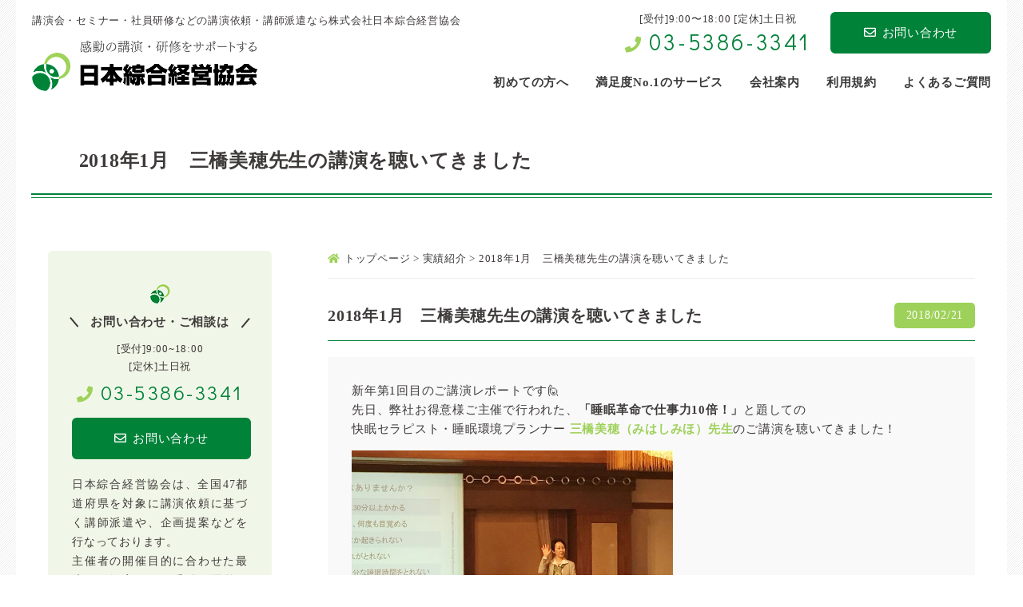

--- FILE ---
content_type: text/html; charset=UTF-8
request_url: https://www.koushihaken.com/result/3265/
body_size: 15352
content:
<!doctype html>
<html lang="ja">
<head>
	<meta charset="utf-8">
	
	<meta name="viewport" content="width=device-width,user-scalable=yes">
	<link rel="icon" href="https://www.koushihaken.com/wp-content/themes/sougo-kyoukai/favicon.ico" type="image/x-icon" />
	<link rel="shortcut icon" href="https://www.koushihaken.com/wp-content/themes/sougo-kyoukai/favicon.ico" type="image/x-icon" />

	<!--[if lt IE 9]>
	<script src="//css3-mediaqueries-js.googlecode.com/svn/trunk/css3-mediaqueries.js"></script>
	<![endif]-->

<!-- Google Tag Manager --><script>(function(w,d,s,l,i){w[l]=w[l]||[];w[l].push({'gtm.start':
new Date().getTime(),event:'gtm.js'});var f=d.getElementsByTagName(s)[0],
j=d.createElement(s),dl=l!='dataLayer'?'&l='+l:'';j.async=true;j.src=
'https://www.googletagmanager.com/gtm.js?id='+i+dl;f.parentNode.insertBefore(j,f);
})(window,document,'script','dataLayer','GTM-5JZG3PS');</script>
<!-- End Google Tag Manager -->

	<style>img:is([sizes="auto" i], [sizes^="auto," i]) { contain-intrinsic-size: 3000px 1500px }</style>
	
		<!-- All in One SEO 4.8.1.1 - aioseo.com -->
		<title>2018年1月 三橋美穂先生の講演を聴いてきました | 講演依頼、講師派遣なら日本綜合経営協会</title>
	<meta name="description" content="新年第1回目のご講演レポートです🙋 先日、弊社お得意様ご主催で行われた、「睡眠革命で仕事力10" />
	<meta name="robots" content="max-snippet:-1, max-image-preview:large, max-video-preview:-1" />
	<link rel="canonical" href="https://www.koushihaken.com/result/3265/" />
	<meta name="generator" content="All in One SEO (AIOSEO) 4.8.1.1" />
		<meta property="og:locale" content="ja_JP" />
		<meta property="og:site_name" content="講演依頼、講師派遣なら日本綜合経営協会 | 講演会・セミナー・社員研修などの講演依頼、講師派遣なら株式会社日本綜合経営協会" />
		<meta property="og:type" content="article" />
		<meta property="og:title" content="2018年1月 三橋美穂先生の講演を聴いてきました | 講演依頼、講師派遣なら日本綜合経営協会" />
		<meta property="og:description" content="新年第1回目のご講演レポートです🙋 先日、弊社お得意様ご主催で行われた、「睡眠革命で仕事力10" />
		<meta property="og:url" content="https://www.koushihaken.com/result/3265/" />
		<meta property="article:published_time" content="2018-02-21T06:19:09+00:00" />
		<meta property="article:modified_time" content="2025-04-16T01:20:30+00:00" />
		<meta name="twitter:card" content="summary" />
		<meta name="twitter:title" content="2018年1月 三橋美穂先生の講演を聴いてきました | 講演依頼、講師派遣なら日本綜合経営協会" />
		<meta name="twitter:description" content="新年第1回目のご講演レポートです🙋 先日、弊社お得意様ご主催で行われた、「睡眠革命で仕事力10" />
		<script type="application/ld+json" class="aioseo-schema">
			{"@context":"https:\/\/schema.org","@graph":[{"@type":"BreadcrumbList","@id":"https:\/\/www.koushihaken.com\/result\/3265\/#breadcrumblist","itemListElement":[{"@type":"ListItem","@id":"https:\/\/www.koushihaken.com\/#listItem","position":1,"name":"\u5bb6"}]},{"@type":"Organization","@id":"https:\/\/www.koushihaken.com\/#organization","name":"\u8b1b\u6f14\u4f9d\u983c\u3001\u8b1b\u5e2b\u6d3e\u9063\u306a\u3089\u65e5\u672c\u7d9c\u5408\u7d4c\u55b6\u5354\u4f1a","description":"\u8b1b\u6f14\u4f1a\u30fb\u30bb\u30df\u30ca\u30fc\u30fb\u793e\u54e1\u7814\u4fee\u306a\u3069\u306e\u8b1b\u6f14\u4f9d\u983c\u3001\u8b1b\u5e2b\u6d3e\u9063\u306a\u3089\u682a\u5f0f\u4f1a\u793e\u65e5\u672c\u7d9c\u5408\u7d4c\u55b6\u5354\u4f1a","url":"https:\/\/www.koushihaken.com\/"},{"@type":"WebPage","@id":"https:\/\/www.koushihaken.com\/result\/3265\/#webpage","url":"https:\/\/www.koushihaken.com\/result\/3265\/","name":"2018\u5e741\u6708 \u4e09\u6a4b\u7f8e\u7a42\u5148\u751f\u306e\u8b1b\u6f14\u3092\u8074\u3044\u3066\u304d\u307e\u3057\u305f | \u8b1b\u6f14\u4f9d\u983c\u3001\u8b1b\u5e2b\u6d3e\u9063\u306a\u3089\u65e5\u672c\u7d9c\u5408\u7d4c\u55b6\u5354\u4f1a","description":"\u65b0\u5e74\u7b2c1\u56de\u76ee\u306e\u3054\u8b1b\u6f14\u30ec\u30dd\u30fc\u30c8\u3067\u3059\ud83d\ude4b \u5148\u65e5\u3001\u5f0a\u793e\u304a\u5f97\u610f\u69d8\u3054\u4e3b\u50ac\u3067\u884c\u308f\u308c\u305f\u3001\u300c\u7761\u7720\u9769\u547d\u3067\u4ed5\u4e8b\u529b10","inLanguage":"ja","isPartOf":{"@id":"https:\/\/www.koushihaken.com\/#website"},"breadcrumb":{"@id":"https:\/\/www.koushihaken.com\/result\/3265\/#breadcrumblist"},"image":{"@type":"ImageObject","url":"https:\/\/www.koushihaken.com\/wp-content\/uploads\/20180118_1.jpg","@id":"https:\/\/www.koushihaken.com\/result\/3265\/#mainImage","width":1296,"height":972},"primaryImageOfPage":{"@id":"https:\/\/www.koushihaken.com\/result\/3265\/#mainImage"},"datePublished":"2018-02-21T15:19:09+09:00","dateModified":"2025-04-16T10:20:30+09:00"},{"@type":"WebSite","@id":"https:\/\/www.koushihaken.com\/#website","url":"https:\/\/www.koushihaken.com\/","name":"\u8b1b\u6f14\u4f9d\u983c\u3001\u8b1b\u5e2b\u6d3e\u9063\u306a\u3089\u65e5\u672c\u7d9c\u5408\u7d4c\u55b6\u5354\u4f1a","description":"\u8b1b\u6f14\u4f1a\u30fb\u30bb\u30df\u30ca\u30fc\u30fb\u793e\u54e1\u7814\u4fee\u306a\u3069\u306e\u8b1b\u6f14\u4f9d\u983c\u3001\u8b1b\u5e2b\u6d3e\u9063\u306a\u3089\u682a\u5f0f\u4f1a\u793e\u65e5\u672c\u7d9c\u5408\u7d4c\u55b6\u5354\u4f1a","inLanguage":"ja","publisher":{"@id":"https:\/\/www.koushihaken.com\/#organization"}}]}
		</script>
		<!-- All in One SEO -->

<link rel='dns-prefetch' href='//yubinbango.github.io' />
<link rel='dns-prefetch' href='//fonts.googleapis.com' />
<link rel='dns-prefetch' href='//use.fontawesome.com' />
<script type="text/javascript">
/* <![CDATA[ */
window._wpemojiSettings = {"baseUrl":"https:\/\/s.w.org\/images\/core\/emoji\/16.0.1\/72x72\/","ext":".png","svgUrl":"https:\/\/s.w.org\/images\/core\/emoji\/16.0.1\/svg\/","svgExt":".svg","source":{"concatemoji":"https:\/\/www.koushihaken.com\/wp-includes\/js\/wp-emoji-release.min.js?ver=d9e083e900f8b1ca4d7dd7fb097856d4"}};
/*! This file is auto-generated */
!function(s,n){var o,i,e;function c(e){try{var t={supportTests:e,timestamp:(new Date).valueOf()};sessionStorage.setItem(o,JSON.stringify(t))}catch(e){}}function p(e,t,n){e.clearRect(0,0,e.canvas.width,e.canvas.height),e.fillText(t,0,0);var t=new Uint32Array(e.getImageData(0,0,e.canvas.width,e.canvas.height).data),a=(e.clearRect(0,0,e.canvas.width,e.canvas.height),e.fillText(n,0,0),new Uint32Array(e.getImageData(0,0,e.canvas.width,e.canvas.height).data));return t.every(function(e,t){return e===a[t]})}function u(e,t){e.clearRect(0,0,e.canvas.width,e.canvas.height),e.fillText(t,0,0);for(var n=e.getImageData(16,16,1,1),a=0;a<n.data.length;a++)if(0!==n.data[a])return!1;return!0}function f(e,t,n,a){switch(t){case"flag":return n(e,"\ud83c\udff3\ufe0f\u200d\u26a7\ufe0f","\ud83c\udff3\ufe0f\u200b\u26a7\ufe0f")?!1:!n(e,"\ud83c\udde8\ud83c\uddf6","\ud83c\udde8\u200b\ud83c\uddf6")&&!n(e,"\ud83c\udff4\udb40\udc67\udb40\udc62\udb40\udc65\udb40\udc6e\udb40\udc67\udb40\udc7f","\ud83c\udff4\u200b\udb40\udc67\u200b\udb40\udc62\u200b\udb40\udc65\u200b\udb40\udc6e\u200b\udb40\udc67\u200b\udb40\udc7f");case"emoji":return!a(e,"\ud83e\udedf")}return!1}function g(e,t,n,a){var r="undefined"!=typeof WorkerGlobalScope&&self instanceof WorkerGlobalScope?new OffscreenCanvas(300,150):s.createElement("canvas"),o=r.getContext("2d",{willReadFrequently:!0}),i=(o.textBaseline="top",o.font="600 32px Arial",{});return e.forEach(function(e){i[e]=t(o,e,n,a)}),i}function t(e){var t=s.createElement("script");t.src=e,t.defer=!0,s.head.appendChild(t)}"undefined"!=typeof Promise&&(o="wpEmojiSettingsSupports",i=["flag","emoji"],n.supports={everything:!0,everythingExceptFlag:!0},e=new Promise(function(e){s.addEventListener("DOMContentLoaded",e,{once:!0})}),new Promise(function(t){var n=function(){try{var e=JSON.parse(sessionStorage.getItem(o));if("object"==typeof e&&"number"==typeof e.timestamp&&(new Date).valueOf()<e.timestamp+604800&&"object"==typeof e.supportTests)return e.supportTests}catch(e){}return null}();if(!n){if("undefined"!=typeof Worker&&"undefined"!=typeof OffscreenCanvas&&"undefined"!=typeof URL&&URL.createObjectURL&&"undefined"!=typeof Blob)try{var e="postMessage("+g.toString()+"("+[JSON.stringify(i),f.toString(),p.toString(),u.toString()].join(",")+"));",a=new Blob([e],{type:"text/javascript"}),r=new Worker(URL.createObjectURL(a),{name:"wpTestEmojiSupports"});return void(r.onmessage=function(e){c(n=e.data),r.terminate(),t(n)})}catch(e){}c(n=g(i,f,p,u))}t(n)}).then(function(e){for(var t in e)n.supports[t]=e[t],n.supports.everything=n.supports.everything&&n.supports[t],"flag"!==t&&(n.supports.everythingExceptFlag=n.supports.everythingExceptFlag&&n.supports[t]);n.supports.everythingExceptFlag=n.supports.everythingExceptFlag&&!n.supports.flag,n.DOMReady=!1,n.readyCallback=function(){n.DOMReady=!0}}).then(function(){return e}).then(function(){var e;n.supports.everything||(n.readyCallback(),(e=n.source||{}).concatemoji?t(e.concatemoji):e.wpemoji&&e.twemoji&&(t(e.twemoji),t(e.wpemoji)))}))}((window,document),window._wpemojiSettings);
/* ]]> */
</script>
<style id='wp-emoji-styles-inline-css' type='text/css'>

	img.wp-smiley, img.emoji {
		display: inline !important;
		border: none !important;
		box-shadow: none !important;
		height: 1em !important;
		width: 1em !important;
		margin: 0 0.07em !important;
		vertical-align: -0.1em !important;
		background: none !important;
		padding: 0 !important;
	}
</style>
<link rel='stylesheet' id='wp-block-library-css' href='https://www.koushihaken.com/wp-includes/css/dist/block-library/style.min.css?ver=d9e083e900f8b1ca4d7dd7fb097856d4' type='text/css' media='all' />
<style id='classic-theme-styles-inline-css' type='text/css'>
/*! This file is auto-generated */
.wp-block-button__link{color:#fff;background-color:#32373c;border-radius:9999px;box-shadow:none;text-decoration:none;padding:calc(.667em + 2px) calc(1.333em + 2px);font-size:1.125em}.wp-block-file__button{background:#32373c;color:#fff;text-decoration:none}
</style>
<style id='global-styles-inline-css' type='text/css'>
:root{--wp--preset--aspect-ratio--square: 1;--wp--preset--aspect-ratio--4-3: 4/3;--wp--preset--aspect-ratio--3-4: 3/4;--wp--preset--aspect-ratio--3-2: 3/2;--wp--preset--aspect-ratio--2-3: 2/3;--wp--preset--aspect-ratio--16-9: 16/9;--wp--preset--aspect-ratio--9-16: 9/16;--wp--preset--color--black: #000000;--wp--preset--color--cyan-bluish-gray: #abb8c3;--wp--preset--color--white: #ffffff;--wp--preset--color--pale-pink: #f78da7;--wp--preset--color--vivid-red: #cf2e2e;--wp--preset--color--luminous-vivid-orange: #ff6900;--wp--preset--color--luminous-vivid-amber: #fcb900;--wp--preset--color--light-green-cyan: #7bdcb5;--wp--preset--color--vivid-green-cyan: #00d084;--wp--preset--color--pale-cyan-blue: #8ed1fc;--wp--preset--color--vivid-cyan-blue: #0693e3;--wp--preset--color--vivid-purple: #9b51e0;--wp--preset--gradient--vivid-cyan-blue-to-vivid-purple: linear-gradient(135deg,rgba(6,147,227,1) 0%,rgb(155,81,224) 100%);--wp--preset--gradient--light-green-cyan-to-vivid-green-cyan: linear-gradient(135deg,rgb(122,220,180) 0%,rgb(0,208,130) 100%);--wp--preset--gradient--luminous-vivid-amber-to-luminous-vivid-orange: linear-gradient(135deg,rgba(252,185,0,1) 0%,rgba(255,105,0,1) 100%);--wp--preset--gradient--luminous-vivid-orange-to-vivid-red: linear-gradient(135deg,rgba(255,105,0,1) 0%,rgb(207,46,46) 100%);--wp--preset--gradient--very-light-gray-to-cyan-bluish-gray: linear-gradient(135deg,rgb(238,238,238) 0%,rgb(169,184,195) 100%);--wp--preset--gradient--cool-to-warm-spectrum: linear-gradient(135deg,rgb(74,234,220) 0%,rgb(151,120,209) 20%,rgb(207,42,186) 40%,rgb(238,44,130) 60%,rgb(251,105,98) 80%,rgb(254,248,76) 100%);--wp--preset--gradient--blush-light-purple: linear-gradient(135deg,rgb(255,206,236) 0%,rgb(152,150,240) 100%);--wp--preset--gradient--blush-bordeaux: linear-gradient(135deg,rgb(254,205,165) 0%,rgb(254,45,45) 50%,rgb(107,0,62) 100%);--wp--preset--gradient--luminous-dusk: linear-gradient(135deg,rgb(255,203,112) 0%,rgb(199,81,192) 50%,rgb(65,88,208) 100%);--wp--preset--gradient--pale-ocean: linear-gradient(135deg,rgb(255,245,203) 0%,rgb(182,227,212) 50%,rgb(51,167,181) 100%);--wp--preset--gradient--electric-grass: linear-gradient(135deg,rgb(202,248,128) 0%,rgb(113,206,126) 100%);--wp--preset--gradient--midnight: linear-gradient(135deg,rgb(2,3,129) 0%,rgb(40,116,252) 100%);--wp--preset--font-size--small: 13px;--wp--preset--font-size--medium: 20px;--wp--preset--font-size--large: 36px;--wp--preset--font-size--x-large: 42px;--wp--preset--spacing--20: 0.44rem;--wp--preset--spacing--30: 0.67rem;--wp--preset--spacing--40: 1rem;--wp--preset--spacing--50: 1.5rem;--wp--preset--spacing--60: 2.25rem;--wp--preset--spacing--70: 3.38rem;--wp--preset--spacing--80: 5.06rem;--wp--preset--shadow--natural: 6px 6px 9px rgba(0, 0, 0, 0.2);--wp--preset--shadow--deep: 12px 12px 50px rgba(0, 0, 0, 0.4);--wp--preset--shadow--sharp: 6px 6px 0px rgba(0, 0, 0, 0.2);--wp--preset--shadow--outlined: 6px 6px 0px -3px rgba(255, 255, 255, 1), 6px 6px rgba(0, 0, 0, 1);--wp--preset--shadow--crisp: 6px 6px 0px rgba(0, 0, 0, 1);}:where(.is-layout-flex){gap: 0.5em;}:where(.is-layout-grid){gap: 0.5em;}body .is-layout-flex{display: flex;}.is-layout-flex{flex-wrap: wrap;align-items: center;}.is-layout-flex > :is(*, div){margin: 0;}body .is-layout-grid{display: grid;}.is-layout-grid > :is(*, div){margin: 0;}:where(.wp-block-columns.is-layout-flex){gap: 2em;}:where(.wp-block-columns.is-layout-grid){gap: 2em;}:where(.wp-block-post-template.is-layout-flex){gap: 1.25em;}:where(.wp-block-post-template.is-layout-grid){gap: 1.25em;}.has-black-color{color: var(--wp--preset--color--black) !important;}.has-cyan-bluish-gray-color{color: var(--wp--preset--color--cyan-bluish-gray) !important;}.has-white-color{color: var(--wp--preset--color--white) !important;}.has-pale-pink-color{color: var(--wp--preset--color--pale-pink) !important;}.has-vivid-red-color{color: var(--wp--preset--color--vivid-red) !important;}.has-luminous-vivid-orange-color{color: var(--wp--preset--color--luminous-vivid-orange) !important;}.has-luminous-vivid-amber-color{color: var(--wp--preset--color--luminous-vivid-amber) !important;}.has-light-green-cyan-color{color: var(--wp--preset--color--light-green-cyan) !important;}.has-vivid-green-cyan-color{color: var(--wp--preset--color--vivid-green-cyan) !important;}.has-pale-cyan-blue-color{color: var(--wp--preset--color--pale-cyan-blue) !important;}.has-vivid-cyan-blue-color{color: var(--wp--preset--color--vivid-cyan-blue) !important;}.has-vivid-purple-color{color: var(--wp--preset--color--vivid-purple) !important;}.has-black-background-color{background-color: var(--wp--preset--color--black) !important;}.has-cyan-bluish-gray-background-color{background-color: var(--wp--preset--color--cyan-bluish-gray) !important;}.has-white-background-color{background-color: var(--wp--preset--color--white) !important;}.has-pale-pink-background-color{background-color: var(--wp--preset--color--pale-pink) !important;}.has-vivid-red-background-color{background-color: var(--wp--preset--color--vivid-red) !important;}.has-luminous-vivid-orange-background-color{background-color: var(--wp--preset--color--luminous-vivid-orange) !important;}.has-luminous-vivid-amber-background-color{background-color: var(--wp--preset--color--luminous-vivid-amber) !important;}.has-light-green-cyan-background-color{background-color: var(--wp--preset--color--light-green-cyan) !important;}.has-vivid-green-cyan-background-color{background-color: var(--wp--preset--color--vivid-green-cyan) !important;}.has-pale-cyan-blue-background-color{background-color: var(--wp--preset--color--pale-cyan-blue) !important;}.has-vivid-cyan-blue-background-color{background-color: var(--wp--preset--color--vivid-cyan-blue) !important;}.has-vivid-purple-background-color{background-color: var(--wp--preset--color--vivid-purple) !important;}.has-black-border-color{border-color: var(--wp--preset--color--black) !important;}.has-cyan-bluish-gray-border-color{border-color: var(--wp--preset--color--cyan-bluish-gray) !important;}.has-white-border-color{border-color: var(--wp--preset--color--white) !important;}.has-pale-pink-border-color{border-color: var(--wp--preset--color--pale-pink) !important;}.has-vivid-red-border-color{border-color: var(--wp--preset--color--vivid-red) !important;}.has-luminous-vivid-orange-border-color{border-color: var(--wp--preset--color--luminous-vivid-orange) !important;}.has-luminous-vivid-amber-border-color{border-color: var(--wp--preset--color--luminous-vivid-amber) !important;}.has-light-green-cyan-border-color{border-color: var(--wp--preset--color--light-green-cyan) !important;}.has-vivid-green-cyan-border-color{border-color: var(--wp--preset--color--vivid-green-cyan) !important;}.has-pale-cyan-blue-border-color{border-color: var(--wp--preset--color--pale-cyan-blue) !important;}.has-vivid-cyan-blue-border-color{border-color: var(--wp--preset--color--vivid-cyan-blue) !important;}.has-vivid-purple-border-color{border-color: var(--wp--preset--color--vivid-purple) !important;}.has-vivid-cyan-blue-to-vivid-purple-gradient-background{background: var(--wp--preset--gradient--vivid-cyan-blue-to-vivid-purple) !important;}.has-light-green-cyan-to-vivid-green-cyan-gradient-background{background: var(--wp--preset--gradient--light-green-cyan-to-vivid-green-cyan) !important;}.has-luminous-vivid-amber-to-luminous-vivid-orange-gradient-background{background: var(--wp--preset--gradient--luminous-vivid-amber-to-luminous-vivid-orange) !important;}.has-luminous-vivid-orange-to-vivid-red-gradient-background{background: var(--wp--preset--gradient--luminous-vivid-orange-to-vivid-red) !important;}.has-very-light-gray-to-cyan-bluish-gray-gradient-background{background: var(--wp--preset--gradient--very-light-gray-to-cyan-bluish-gray) !important;}.has-cool-to-warm-spectrum-gradient-background{background: var(--wp--preset--gradient--cool-to-warm-spectrum) !important;}.has-blush-light-purple-gradient-background{background: var(--wp--preset--gradient--blush-light-purple) !important;}.has-blush-bordeaux-gradient-background{background: var(--wp--preset--gradient--blush-bordeaux) !important;}.has-luminous-dusk-gradient-background{background: var(--wp--preset--gradient--luminous-dusk) !important;}.has-pale-ocean-gradient-background{background: var(--wp--preset--gradient--pale-ocean) !important;}.has-electric-grass-gradient-background{background: var(--wp--preset--gradient--electric-grass) !important;}.has-midnight-gradient-background{background: var(--wp--preset--gradient--midnight) !important;}.has-small-font-size{font-size: var(--wp--preset--font-size--small) !important;}.has-medium-font-size{font-size: var(--wp--preset--font-size--medium) !important;}.has-large-font-size{font-size: var(--wp--preset--font-size--large) !important;}.has-x-large-font-size{font-size: var(--wp--preset--font-size--x-large) !important;}
:where(.wp-block-post-template.is-layout-flex){gap: 1.25em;}:where(.wp-block-post-template.is-layout-grid){gap: 1.25em;}
:where(.wp-block-columns.is-layout-flex){gap: 2em;}:where(.wp-block-columns.is-layout-grid){gap: 2em;}
:root :where(.wp-block-pullquote){font-size: 1.5em;line-height: 1.6;}
</style>
<link rel='stylesheet' id='contact-form-7-css' href='https://www.koushihaken.com/wp-content/plugins/contact-form-7/includes/css/styles.css?ver=6.0.6' type='text/css' media='all' />
<link rel='stylesheet' id='walcf7-datepicker-css-css' href='https://www.koushihaken.com/wp-content/plugins/date-time-picker-for-contact-form-7/assets/css/jquery.datetimepicker.min.css?ver=1.0.0' type='text/css' media='all' />
<link rel='stylesheet' id='wp-pagenavi-css' href='https://www.koushihaken.com/wp-content/plugins/wp-pagenavi/pagenavi-css.css?ver=2.70' type='text/css' media='all' />
<link rel='stylesheet' id='reset-css' href='https://www.koushihaken.com/wp-content/themes/sougo-kyoukai/css/reset.css?ver=d9e083e900f8b1ca4d7dd7fb097856d4' type='text/css' media='all' />
<link rel='stylesheet' id='style-css' href='https://www.koushihaken.com/wp-content/themes/sougo-kyoukai/style.css?ver=d9e083e900f8b1ca4d7dd7fb097856d4' type='text/css' media='all' />
<link rel='stylesheet' id='sp_common-css' href='https://www.koushihaken.com/wp-content/themes/sougo-kyoukai/css/sp_common.css?ver=d9e083e900f8b1ca4d7dd7fb097856d4' type='text/css' media='all' />
<link rel='stylesheet' id='sp-css' href='https://www.koushihaken.com/wp-content/themes/sougo-kyoukai/css/sp.css?ver=d9e083e900f8b1ca4d7dd7fb097856d4' type='text/css' media='all' />
<link rel='stylesheet' id='top-css' href='https://www.koushihaken.com/wp-content/themes/sougo-kyoukai/css/top.css?ver=d9e083e900f8b1ca4d7dd7fb097856d4' type='text/css' media='all' />
<link rel='stylesheet' id='header-css' href='https://www.koushihaken.com/wp-content/themes/sougo-kyoukai/css/header.css?ver=d9e083e900f8b1ca4d7dd7fb097856d4' type='text/css' media='all' />
<link rel='stylesheet' id='footer-css' href='https://www.koushihaken.com/wp-content/themes/sougo-kyoukai/css/footer.css?ver=d9e083e900f8b1ca4d7dd7fb097856d4' type='text/css' media='all' />
<link rel='stylesheet' id='left-css' href='https://www.koushihaken.com/wp-content/themes/sougo-kyoukai/css/left.css?ver=d9e083e900f8b1ca4d7dd7fb097856d4' type='text/css' media='all' />
<link rel='stylesheet' id='right-css' href='https://www.koushihaken.com/wp-content/themes/sougo-kyoukai/css/right.css?ver=d9e083e900f8b1ca4d7dd7fb097856d4' type='text/css' media='all' />
<link rel='stylesheet' id='google-fonts-css' href='//fonts.googleapis.com/css?family=Didact+Gothic&#038;display=swap&#038;ver=6.8.3' type='text/css' media='all' />
<link rel='stylesheet' id='fontawesome-css' href='//use.fontawesome.com/releases/v5.7.2/css/all.css?ver=d9e083e900f8b1ca4d7dd7fb097856d4' type='text/css' media='all' />
<link rel='stylesheet' id='mCustomScrollbar-css' href='https://www.koushihaken.com/wp-content/themes/sougo-kyoukai/js/mCustomScrollbar/jquery.mCustomScrollbar.css?ver=d9e083e900f8b1ca4d7dd7fb097856d4' type='text/css' media='all' />
<script type="text/javascript" src="https://www.koushihaken.com/wp-content/themes/sougo-kyoukai/js/jquery-1.12.0.min.js?ver=d9e083e900f8b1ca4d7dd7fb097856d4" id="jquery-js"></script>
<script type="text/javascript" src="https://www.koushihaken.com/wp-content/themes/sougo-kyoukai/js/custom.js?ver=d9e083e900f8b1ca4d7dd7fb097856d4" id="custom-js"></script>
<script type="text/javascript" src="https://www.koushihaken.com/wp-content/themes/sougo-kyoukai/js/member-search.js?ver=d9e083e900f8b1ca4d7dd7fb097856d4" id="member-search-js"></script>
<script type="text/javascript" src="https://www.koushihaken.com/wp-content/themes/sougo-kyoukai/js/rollover.js?ver=d9e083e900f8b1ca4d7dd7fb097856d4" id="rollover-js"></script>
<script type="text/javascript" src="https://www.koushihaken.com/wp-content/themes/sougo-kyoukai/js/smoothScroll.js?ver=d9e083e900f8b1ca4d7dd7fb097856d4" id="smoothScroll-js"></script>
<script type="text/javascript" src="https://www.koushihaken.com/wp-content/themes/sougo-kyoukai/js/spMenu.js?ver=d9e083e900f8b1ca4d7dd7fb097856d4" id="spMenu-js"></script>
<script type="text/javascript" src="https://www.koushihaken.com/wp-content/themes/sougo-kyoukai/js/pagetop.js?ver=d9e083e900f8b1ca4d7dd7fb097856d4" id="pagetop-js"></script>
<script type="text/javascript" src="https://www.koushihaken.com/wp-content/themes/sougo-kyoukai/js/mCustomScrollbar/jquery.mCustomScrollbar.js?ver=d9e083e900f8b1ca4d7dd7fb097856d4" id="mCustomScrollbar-js"></script>
<script type="text/javascript" src="//yubinbango.github.io/yubinbango/yubinbango.js?ver=d9e083e900f8b1ca4d7dd7fb097856d4" id="yubinbango-js"></script>
<link rel="https://api.w.org/" href="https://www.koushihaken.com/wp-json/" /><link rel="alternate" title="oEmbed (JSON)" type="application/json+oembed" href="https://www.koushihaken.com/wp-json/oembed/1.0/embed?url=https%3A%2F%2Fwww.koushihaken.com%2Fresult%2F3265%2F" />
<link rel="alternate" title="oEmbed (XML)" type="text/xml+oembed" href="https://www.koushihaken.com/wp-json/oembed/1.0/embed?url=https%3A%2F%2Fwww.koushihaken.com%2Fresult%2F3265%2F&#038;format=xml" />
</head>

<body data-rsssl=1 id="wrapper">
<!-- Google Tag Manager (noscript) --><noscript><iframe src="https://www.googletagmanager.com/ns.html?id=GTM-5JZG3PS"
height="0" width="0" style="display:none;visibility:hidden"></iframe></noscript>
<!-- End Google Tag Manager (noscript) -->

<div id="container">

		<header>
			<div class="inner clearfix">
					<h1><a href="/"><img src="https://www.koushihaken.com/wp-content/themes/sougo-kyoukai/images/logo.png" alt="講演会・セミナー・社員研修などの講演依頼、講師派遣なら株式会社日本綜合経営協会"></a></h1>
					<p class="header_catch">講演会・セミナー・社員研修などの講演依頼・講師派遣なら株式会社日本綜合経営協会</p>
					<ul class="header_info clearfix">
						<li class="header_tel">
							<dl>
								<dt>[受付]9:00〜18:00 [定休]土日祝</dt>
								<!-- オリジナル→[受付時間]9:00~18:00 [定休日]土日祝日 -->
								<dd><i class="fas fa-phone"></i><a href="tel:03-5386-3341">03-5386-3341</a></dd>
							</dl>
						</li>
						<li class="header_mail"><a href="/form"><i class="far fa-envelope"></i>お問い合わせ</a></li>
					</ul>
			</div>

			<nav><!-- ↓PCのナビここから↓ -->
				<ul class="clearfix">
					<li><a href="/guide"><span>初めての方へ</span></a></li>
					<li><a href="/about"><span>満足度No.1のサービス</span></a></li>
					<li><a href="/company"><span>会社案内</span></a></li>
					<li><a href="/policy"><span>利用規約</span></a></li>
					<li><a href="/qa"><span>よくあるご質問</span></a></li>
				</ul>
			</nav><!-- ↑PCのナビここまで↑ -->
		</header>

		<div class="sp_navi sp"><!-- ↓スマホのナビここから↓ -->
			<h1><a href="/"><span><img src="https://www.koushihaken.com/wp-content/themes/sougo-kyoukai/images/logo.png" alt="日本綜合経営協会"></span></a></h1>
		<dl>
			<dt> <a> <span></span> <span></span> <span></span> </a> </dt>
			<dd>
				<ul class="sp_link clearfix">
					<li><a href="/"><i class="fa fa-angle-right"></i>ホーム</a></li>
					<li><a href="/guide"><i class="fa fa-angle-right"></i>初めての方へ</a></li>
					<li><a href="/about"><i class="fa fa-angle-right"></i>満足度No.1のサービス</a></li>
					<li><a href="/company"><i class="fa fa-angle-right"></i>会社案内</a></li>
					<li><a href="/policy"><i class="fa fa-angle-right"></i>利用規約</a></li>
					<li><a href="/qa"><i class="fa fa-angle-right"></i>よくあるご質問</a></li>
				</ul>
			</dd>
		</dl>
		</div><!-- ↑スマホのナビここまで↑ -->

<div id="mainvisual"><h2>2018年1月　三橋美穂先生の講演を聴いてきました</h2></div>

<main class="clearfix">

	<div id="contents_right">

					<div class="breadcrumbs">
				<p><!-- Breadcrumb NavXT 6.4.0 -->
<span property="itemListElement" typeof="ListItem"><a property="item" typeof="WebPage" title="Go to 講演依頼、講師派遣なら日本綜合経営協会." href="https://www.koushihaken.com" class="home" ><span property="name"><i class="fas fa-home"></i>トップページ</span></a><meta property="position" content="1"></span> &gt; <span property="itemListElement" typeof="ListItem"><a property="item" typeof="WebPage" title="Go to 実績紹介." href="https://www.koushihaken.com/result/" class="post post-result-archive" ><span property="name">実績紹介</span></a><meta property="position" content="2"></span> &gt; <span class="post post-result current-item">2018年1月　三橋美穂先生の講演を聴いてきました</span></p>
			</div>

			
				<section class="archive_wrap clearfix report"> <!-- 講演レポートならクラス名を追加する（東内） -->
					<h3>2018年1月　三橋美穂先生の講演を聴いてきました<em>2018/02/21</em></h3>
					<div class="text clearfix">
													<div class="photo"><img src="https://www.koushihaken.com/wp-content/uploads/20180118_1.jpg" width="230" class="drop1"></div>
												<p>新年第1回目のご講演レポートです&#x1f64b;<br />
先日、弊社お得意様ご主催で行われた、<strong>「睡眠革命で仕事力10倍！」</strong>と題しての<br />
快眠セラピスト・睡眠環境プランナー <a href="https://www.koushihaken.com/member/3186/"><strong>三橋美穂（みはしみほ）先生</strong></a>のご講演を聴いてきました！</p>
<p><img fetchpriority="high" decoding="async" class=" wp-image-6606 alignnone" src="https://www.koushihaken.com/wp-content/uploads/a067069d.jpg" alt="" width="402" height="298" /></p>
<p>まず、「良い睡眠・悪い睡眠とは？」という話題からスタート。</p>
<p>
最近話題の“睡眠負債”とその危険性について。<br />
意味は「日々のわずかな睡眠不足が積み重なり、心身に悪影響を及ぼすおそれのある状態」のこと。<br />
日本人の平均睡眠時間は全体の４割が“６時間未満”というデータがあるが<br />
働き盛りの年代はだいたい7時間程度は必要（年齢差や個人差あり）。<br />
つまり、日本人の半数以上が睡眠負債をかかえている ということ！</p>
<p>また、“良い睡眠”のわかりやすいバロメータとしては<br />
「午前10～12時にスッキリ・イキイキと過ごせる」ことを大切にしてほしい と。</p>
<p>実際に、三橋先生はご自身に合った睡眠時間を知るために<br />
1週間ごと　8時間・7.5時間・7時間 と睡眠の長さを変えて実験し、日中の体調を観察。<br />
結果、7.5時間睡眠が一番スッキリと昼間に活動できるとわかり、<br />
それ以降は毎日7.5時間眠るようにされているそうです<br />
（睡眠時間が短くなってしまった場合には、翌日に調整されているとも）。</p>
<p>次に、「眠気を高め、寝付きをよくするルール」、「自分に合った枕の選び方」についてお話。<br />
体内時計の整え方、就寝前のリラックス方法、快適な寝室のつくり方・・・などなど、<br />
今日からすぐに試せるエッセンスが盛りだくさん！！</p>
<p>手のマッサージや呼吸法などにも 実際に取り組んでいただきながらのお話ですので、<br />
皆様にも終わりまで集中して聴いていただくことができました。</p>
<p>また会場の設備等が許せば、枕の選び方についての実演も可能！<br />
なんと三橋先生は頭をひと触りしただけで、その人に合った枕がわかるんだそうです！<br />
今回は会場のご都合で残念ながら出来ませんでしたが、とっても盛り上がるんだとか・・・</p>
<p>その後、三橋先生にも快くご出席いただいた懇親会の席で、<br />
枕の選び方についてご相談されている方も多くいらっしゃいました。</p>
<p>控室でも大変気さくにお話いただき、<br />
「先生がコーディネートされた快眠ヘッドスパのお店「Q’s for-rest」に行ってみたいです！」とお伝えしましたら、後日わざわざクーポンを送ってくださいました！ありがとうございます&#x1f60d;</p>
<p>行きましたらまたブログでご紹介しますね&#x1f497;</p>
<p><img decoding="async" class=" wp-image-6607 alignnone" src="https://www.koushihaken.com/wp-content/uploads/9d81a05a.jpg" alt="" width="288" height="282" /></p>
<p>※2018.2追記：行ってきました！！<br />
<a href="http://koushihaken.blog.jp/archives/24382717.html"><b>【ヘッドスパ】三橋美穂先生がコーディネート！有楽町マルイ・Q’s for-est(キューズフォレスト)</b></a></p>
<p>主催ご担当者さまも、三橋先生に教えて頂いたことを当日の夜に実践され、<br />
いつもよりぐっすり眠ることができたとお喜びでした&#x1f30c;　もちろん私も！</p>
<p>&nbsp;</p>
<p>「良い睡眠」を取れるようになると良いことづくめ！<br />
専門家の三橋先生のご講演を聴いて、一度しっかり学んでみてはいかがでしょうか？<br />
お問い合わせをお待ちしております！</p>
<div>（文・スタッフW）</div>
<p>&nbsp;</p>
<p>≫<a href="https://www.koushihaken.com/member/3186/"><b>三橋美穂先生のプロフィールと講演依頼はこちら</b></a></p>
					</div>
				</section>

			
			
		
		<div class="contents_right_footer">
	<p class="crf_ico"><img src="https://www.koushihaken.com/wp-content/themes/sougo-kyoukai/images/top_ico01.png"></p>
	<p class="crf_catch">お問い合わせ・ご相談は</p>
	<dl>
		<dt><i class="fas fa-phone-square"></i><a href="tel:03-5386-3341">03-5386-3341</a></dt>
		<dd>[受付]9:00~18:00 [定休]土日祝</dd>
		<!-- オリジナル→[受付時間]9:00~18:00 [定休日]土日祝日 -->
	</dl>
	<p class="crf_mail"><a href="/form"><i class="far fa-envelope"></i>お問い合わせ・ご相談はこちら</a></p>
	<div class="crf_text">
		<p>講師派遣業50年の豊富な経験とノウハウをもとに、講演の目的に合わせた「Web検索だけでは得られない講師情報」をご提供します。講師を選ぶ前に、ぜひ⼀度<a href="/form">ご相談</a>ください</p>
	</div>
</div>

	</div>

	<div id="contents_left">
	<p class="cl_ico"><img src="https://www.koushihaken.com/wp-content/themes/sougo-kyoukai/images/top_ico01.png"></p>
	<p class="cl_catch">お問い合わせ・ご相談は</p>
	<dl>
		<dt>[受付]9:00~18:00<br/>[定休]土日祝</dt>
		<!-- オリジナル→[受付時間]9:00~18:00<br> [定休日]土日祝日 -->
		<dd><i class="fas fa-phone"></i><a href="tel:03-5386-3341">03-5386-3341</a></dd>
	</dl>
	<p class="cl_mail"><a href="/form"><i class="far fa-envelope"></i>お問い合わせ</a></p>
	<div class="cl_text">
	<p>日本綜合経営協会は、全国47都道府県を対象に講演依頼に基づく講師派遣や、企画提案などを行なっております。<br>
	主催者の開催目的に合わせた最適なご提案から、手続き運営サポートまで。業歴50年、経験豊かな当社スタッフにトータルでおまかせください。</p>
	</div>

	<h3><i class="fas fa-search"></i>講師検索</h3>

	<form id="subSearch" method="GET" action="/">
		<input type="hidden" name="s" value="s">
		<div class="left_search_btn">
			<button type="submit" value="">現在の条件で検索する</button>
		</div>

		<dl class="left_search01">
			<dt><i class="fas fa-check"></i>講師名・キーワード</dt>
			<dd><label class="ef"><input type="text" name="keyword" placeholder="おなまえ　たろう　経済"></label></dd>
		</dl>

				
				 
					<dl class="left_search02">
				<dt><i class="fas fa-check"></i>出身・ゆかり</dt>
				<dd>
					<div class="select-wrap">
						<select name="birthplaces">
							<option value="">選択してください</option>
															<option value="st1">北海道</option>
															<option value="st2">青森県</option>
															<option value="st3">岩手県</option>
															<option value="st4">宮城県</option>
															<option value="st5">秋田県</option>
															<option value="st6">山形県</option>
															<option value="st7">福島県</option>
															<option value="st8">茨城県</option>
															<option value="st9">栃木県</option>
															<option value="st10">群馬県</option>
															<option value="st11">埼玉県</option>
															<option value="st12">千葉県</option>
															<option value="st13">東京都</option>
															<option value="st14">神奈川県</option>
															<option value="st15">新潟県</option>
															<option value="st16">富山県</option>
															<option value="st17">石川県</option>
															<option value="st18">福井県</option>
															<option value="st19">山梨県</option>
															<option value="st20">長野県</option>
															<option value="st21">岐阜県</option>
															<option value="st22">静岡県</option>
															<option value="st23">愛知県</option>
															<option value="st24">三重県</option>
															<option value="st25">滋賀県</option>
															<option value="st26">京都府</option>
															<option value="st27">大阪府</option>
															<option value="st28">兵庫県</option>
															<option value="st29">奈良県</option>
															<option value="st30">和歌山県</option>
															<option value="st31">鳥取県</option>
															<option value="st32">島根県</option>
															<option value="st33">岡山県</option>
															<option value="st34">広島県</option>
															<option value="st35">山口県</option>
															<option value="st36">徳島県</option>
															<option value="st37">香川県</option>
															<option value="st38">愛媛県</option>
															<option value="st39">高知県</option>
															<option value="st40">福岡県</option>
															<option value="st41">佐賀県</option>
															<option value="st42">長崎県</option>
															<option value="st43">熊本県</option>
															<option value="st44">大分県</option>
															<option value="st45">宮崎県</option>
															<option value="st46">鹿児島県</option>
															<option value="st47">沖縄県</option>
															<option value="st48">海外</option>
															<option value="%e5%b2%a1%e5%b1%b1%e7%9c%8c%ef%bc%8f%e5%8c%97%e6%b5%b7%e9%81%93">岡山県／北海道</option>
															<option value="%e3%82%a2%e3%83%a1%e3%83%aa%e3%82%ab%e5%90%88%e8%a1%86%e5%9b%bd">アメリカ合衆国</option>
															<option value="%e4%b8%ad%e5%9b%bd">中国</option>
															<option value="%e3%83%8f%e3%83%b3%e3%82%ac%e3%83%aa%e3%83%bc">ハンガリー</option>
															<option value="%e3%82%a2%e3%83%a1%e3%83%aa%e3%82%ab%e5%90%88%e8%a1%86%e5%9b%bd%e3%80%81%e7%be%a4%e9%a6%ac%e7%9c%8c">アメリカ合衆国、群馬県</option>
															<option value="%e3%83%81%e3%83%99%e3%83%83%e3%83%88">チベット</option>
															<option value="%e3%82%aa%e3%83%bc%e3%82%b9%e3%83%88%e3%83%a9%e3%83%aa%e3%82%a2">オーストラリア</option>
															<option value="%e3%83%95%e3%83%a9%e3%83%b3%e3%82%b9">フランス</option>
															<option value="%e3%83%ac%e3%83%90%e3%83%8e%e3%83%b3">レバノン</option>
															<option value="%e5%8f%b0%e6%b9%be">台湾</option>
															<option value="%e3%83%96%e3%83%a9%e3%82%b8%e3%83%ab">ブラジル</option>
															<option value="%e3%82%b9%e3%82%a6%e3%82%a7%e3%83%bc%e3%83%87%e3%83%b3">スウェーデン</option>
															<option value="%e3%82%aa%e3%83%a9%e3%83%b3%e3%83%80">オランダ</option>
													</select>
					</div>
				</dd>
			</dl>
		
				
			<dl class="left_search03">
				<dt><i class="fas fa-check"></i>性別</dt>
				<dd>
					<div class="select-wrap">
						<select name="sexes">
							<option value="">選択してください</option>
															<option value="se1">男性</option>
															<option value="se2">女性</option>
															<option value="se3">その他</option>
													</select>
					</div>
				</dd>
			</dl>
		
		<dl class="left_search04">
			<dt><i class="fas fa-check"></i>ジャンル
				<input type="radio" class="parent-theme reset_btn_left" name="themes" value="">
			</dt>
			<dd class="clearfix">
				<div class="radio-wrap mcs-y">
																							<label><input type="radio" class="parent-theme" name="themes" value="pc1"><span>政治・国際問題</span></label>
																				<label><input type="radio" class="parent-theme" name="themes" value="pc2"><span>経済・金融・税</span></label>
																				<label><input type="radio" class="parent-theme" name="themes" value="pc3"><span>社会問題</span></label>
																				<label><input type="radio" class="parent-theme" name="themes" value="pc4"><span>経営実践</span></label>
																				<label><input type="radio" class="parent-theme" name="themes" value="pc5"><span>経営改革</span></label>
																				<label><input type="radio" class="parent-theme" name="themes" value="pc6"><span>人材育成</span></label>
																				<label><input type="radio" class="parent-theme" name="themes" value="pc7"><span>マーケティング</span></label>
																				<label><input type="radio" class="parent-theme" name="themes" value="pc8"><span>人権・ダイバーシティ・働き方改革</span></label>
																				<label><input type="radio" class="parent-theme" name="themes" value="pc9"><span>リスクマネジメント・人事・労務・法</span></label>
																				<label><input type="radio" class="parent-theme" name="themes" value="pc10"><span>AI（人工知能）・IoT・ICT・先端技術</span></label>
																				<label><input type="radio" class="parent-theme" name="themes" value="pc11"><span>建設・建築・不動産</span></label>
																				<label><input type="radio" class="parent-theme" name="themes" value="pc12"><span>健康・食生活</span></label>
																				<label><input type="radio" class="parent-theme" name="themes" value="pc13"><span>スポーツ</span></label>
																				<label><input type="radio" class="parent-theme" name="themes" value="pc14"><span>ライフスタイル</span></label>
																				<label><input type="radio" class="parent-theme" name="themes" value="pc15"><span>コミュニケーション・話し方</span></label>
																				<label><input type="radio" class="parent-theme" name="themes" value="pc16"><span>社会福祉</span></label>
																				<label><input type="radio" class="parent-theme" name="themes" value="pc17"><span>気象・防災・減災</span></label>
																				<label><input type="radio" class="parent-theme" name="themes" value="pc18"><span>学校・教育</span></label>
																				<label><input type="radio" class="parent-theme" name="themes" value="pc19"><span>文化・教養・科学</span></label>
																				<label><input type="radio" class="parent-theme" name="themes" value="pc20"><span>キャスター・アナウンサー</span></label>
																				<label><input type="radio" class="parent-theme" name="themes" value="pc21"><span>俳優・タレント・モデル</span></label>
																				<label><input type="radio" class="parent-theme" name="themes" value="pc22"><span>トークショー</span></label>
																				<label><input type="radio" class="parent-theme" name="themes" value="pc23"><span>落語・講談・色物</span></label>
																				<label><input type="radio" class="parent-theme" name="themes" value="pc24"><span>安全大会</span></label>
																	</div>
				<div class="radio-wrap mcs-y">
											<div class="pc1 child-theme" style="display:none;">
																													<label><input type="radio" name="themes" value="cc1"><span>国内政治</span></label>
														<label><input type="radio" name="themes" value="cc2"><span>国際情勢</span></label>
														<label><input type="radio" name="themes" value="cc3"><span>外交・防衛</span></label>
													</div>
											<div class="pc2 child-theme" style="display:none;">
																													<label><input type="radio" name="themes" value="cc4"><span>経済</span></label>
														<label><input type="radio" name="themes" value="cc5"><span>金融</span></label>
														<label><input type="radio" name="themes" value="cc6"><span>税制・税理士</span></label>
													</div>
											<div class="pc3 child-theme" style="display:none;">
																													<label><input type="radio" name="themes" value="cc7"><span>地域活性・地方創生</span></label>
														<label><input type="radio" name="themes" value="cc8"><span>SDGs</span></label>
														<label><input type="radio" name="themes" value="cc9"><span>エネルギー・環境問題</span></label>
														<label><input type="radio" name="themes" value="cc10"><span>その他（社会問題）</span></label>
													</div>
											<div class="pc4 child-theme" style="display:none;">
																													<label><input type="radio" name="themes" value="cc11"><span>現役経営者</span></label>
														<label><input type="radio" name="themes" value="cc12"><span>元経営者</span></label>
														<label><input type="radio" name="themes" value="cc91"><span>起業家</span></label>
													</div>
											<div class="pc5 child-theme" style="display:none;">
																													<label><input type="radio" name="themes" value="cc13"><span>イノベーション</span></label>
														<label><input type="radio" name="themes" value="cc14"><span>マネジメント</span></label>
														<label><input type="radio" name="themes" value="cc15"><span>事業承継・M&amp;A</span></label>
														<label><input type="radio" name="themes" value="cc16"><span>生産・ものづくり</span></label>
														<label><input type="radio" name="themes" value="cc92"><span>小売・流通</span></label>
														<label><input type="radio" name="themes" value="cc17"><span>物流</span></label>
														<label><input type="radio" name="themes" value="cc18"><span>コンサルティング</span></label>
														<label><input type="radio" name="themes" value="cc93"><span>経営学</span></label>
														<label><input type="radio" name="themes" value="cc94"><span>ブランディング</span></label>
													</div>
											<div class="pc6 child-theme" style="display:none;">
																													<label><input type="radio" name="themes" value="cc20"><span>接客・接遇・マナー・CS</span></label>
														<label><input type="radio" name="themes" value="cc19"><span>社内研修</span></label>
														<label><input type="radio" name="themes" value="cc21"><span>リーダーシップ</span></label>
														<label><input type="radio" name="themes" value="cc22"><span>モチベーション</span></label>
														<label><input type="radio" name="themes" value="cc23"><span>営業・販売</span></label>
														<label><input type="radio" name="themes" value="cc95"><span>自己啓発</span></label>
														<label><input type="radio" name="themes" value="cc96"><span>キャリア</span></label>
													</div>
											<div class="pc7 child-theme" style="display:none;">
																													<label><input type="radio" name="themes" value="cc27"><span>マーケティング（一般）</span></label>
														<label><input type="radio" name="themes" value="cc26"><span>マーケティング（デジタル）</span></label>
														<label><input type="radio" name="themes" value="cc24"><span>商品開発</span></label>
														<label><input type="radio" name="themes" value="cc25"><span>消費者動向</span></label>
													</div>
											<div class="pc8 child-theme" style="display:none;">
																													<label><input type="radio" name="themes" value="cc29"><span>働き方改革</span></label>
														<label><input type="radio" name="themes" value="cc30"><span>ダイバーシティ</span></label>
														<label><input type="radio" name="themes" value="cc28"><span>女性活躍</span></label>
														<label><input type="radio" name="themes" value="cc31"><span>人権</span></label>
													</div>
											<div class="pc9 child-theme" style="display:none;">
																													<label><input type="radio" name="themes" value="cc97"><span>危機管理</span></label>
														<label><input type="radio" name="themes" value="cc32"><span>コンプライアンス</span></label>
														<label><input type="radio" name="themes" value="cc33"><span>クレーム対応</span></label>
														<label><input type="radio" name="themes" value="cc34"><span>ハラスメント</span></label>
														<label><input type="radio" name="themes" value="cc35"><span>メンタルヘルス</span></label>
														<label><input type="radio" name="themes" value="cc36"><span>人事・労務</span></label>
														<label><input type="radio" name="themes" value="cc37"><span>弁護士</span></label>
													</div>
											<div class="pc10 child-theme" style="display:none;">
																													<label><input type="radio" name="themes" value="%e3%83%ad%e3%83%9c%e3%83%83%e3%83%88"><span>ロボット</span></label>
														<label><input type="radio" name="themes" value="cc38"><span>AI（人工知能）</span></label>
														<label><input type="radio" name="themes" value="cc99"><span>IoT</span></label>
														<label><input type="radio" name="themes" value="cc39"><span>IT・ICT全般</span></label>
														<label><input type="radio" name="themes" value="cc40"><span>自動運転</span></label>
														<label><input type="radio" name="themes" value="cc41"><span>宇宙</span></label>
														<label><input type="radio" name="themes" value="cc42"><span>ほか先端技術</span></label>
													</div>
											<div class="pc11 child-theme" style="display:none;">
																													<label><input type="radio" name="themes" value="cc43"><span>建設・建築</span></label>
														<label><input type="radio" name="themes" value="cc44"><span>不動産</span></label>
													</div>
											<div class="pc12 child-theme" style="display:none;">
																													<label><input type="radio" name="themes" value="cc45"><span>医師・医学</span></label>
														<label><input type="radio" name="themes" value="cc46"><span>運動</span></label>
														<label><input type="radio" name="themes" value="cc47"><span>食</span></label>
														<label><input type="radio" name="themes" value="cc48"><span>睡眠</span></label>
														<label><input type="radio" name="themes" value="cc49"><span>こころ</span></label>
														<label><input type="radio" name="themes" value="cc50"><span>その他（笑い・生活習慣病等）</span></label>
													</div>
											<div class="pc13 child-theme" style="display:none;">
																													<label><input type="radio" name="themes" value="cc51"><span>選手</span></label>
														<label><input type="radio" name="themes" value="cc52"><span>オリンピック</span></label>
														<label><input type="radio" name="themes" value="cc53"><span>パラリンピック</span></label>
														<label><input type="radio" name="themes" value="cc54"><span>実況・解説</span></label>
														<label><input type="radio" name="themes" value="cc55"><span>監督・コーチ・トレーナー</span></label>
														<label><input type="radio" name="themes" value="cc56"><span>その他（ジャーナリスト等）</span></label>
													</div>
											<div class="pc14 child-theme" style="display:none;">
																													<label><input type="radio" name="themes" value="cc57"><span>暮らし</span></label>
														<label><input type="radio" name="themes" value="cc59"><span>生涯学習・人生</span></label>
														<label><input type="radio" name="themes" value="cc61"><span>その他（ライフスタイル）</span></label>
													</div>
											<div class="pc15 child-theme" style="display:none;">
																													<label><input type="radio" name="themes" value="cc62"><span>コミュニケーション・話し方</span></label>
													</div>
											<div class="pc16 child-theme" style="display:none;">
																													<label><input type="radio" name="themes" value="cc63"><span>介護</span></label>
														<label><input type="radio" name="themes" value="cc64"><span>高齢者</span></label>
														<label><input type="radio" name="themes" value="cc65"><span>障がい者</span></label>
													</div>
											<div class="pc17 child-theme" style="display:none;">
																													<label><input type="radio" name="themes" value="cc66"><span>気象予報士</span></label>
														<label><input type="radio" name="themes" value="cc67"><span>防災・減災</span></label>
													</div>
											<div class="pc18 child-theme" style="display:none;">
																													<label><input type="radio" name="themes" value="cc68"><span>教育</span></label>
														<label><input type="radio" name="themes" value="cc69"><span>いじめ問題</span></label>
													</div>
											<div class="pc19 child-theme" style="display:none;">
																													<label><input type="radio" name="themes" value="cc70"><span>音楽・映像</span></label>
														<label><input type="radio" name="themes" value="cc71"><span>作家</span></label>
														<label><input type="radio" name="themes" value="cc72"><span>漫画・イラスト・写真</span></label>
														<label><input type="radio" name="themes" value="cc73"><span>囲碁・将棋</span></label>
														<label><input type="radio" name="themes" value="cc74"><span>歴史</span></label>
														<label><input type="radio" name="themes" value="cc75"><span>科学</span></label>
														<label><input type="radio" name="themes" value="cc76"><span>その他（文化・教養・科学）</span></label>
													</div>
											<div class="pc20 child-theme" style="display:none;">
																													<label><input type="radio" name="themes" value="cc77"><span>キャスター・アナウンサー</span></label>
													</div>
											<div class="pc21 child-theme" style="display:none;">
																													<label><input type="radio" name="themes" value="cc78"><span>俳優</span></label>
														<label><input type="radio" name="themes" value="cc79"><span>タレント</span></label>
														<label><input type="radio" name="themes" value="cc80"><span>モデル</span></label>
														<label><input type="radio" name="themes" value="cc100"><span>芸能関連</span></label>
													</div>
											<div class="pc22 child-theme" style="display:none;">
																													<label><input type="radio" name="themes" value="cc82"><span>芸能</span></label>
														<label><input type="radio" name="themes" value="cc81"><span>スポーツ関連</span></label>
														<label><input type="radio" name="themes" value="cc83"><span>その他（トークショー）</span></label>
													</div>
											<div class="pc23 child-theme" style="display:none;">
																													<label><input type="radio" name="themes" value="cc84"><span>落語</span></label>
														<label><input type="radio" name="themes" value="cc85"><span>講談</span></label>
														<label><input type="radio" name="themes" value="cc86"><span>漫才・コント</span></label>
														<label><input type="radio" name="themes" value="cc87"><span>マジシャン</span></label>
														<label><input type="radio" name="themes" value="cc88"><span>その他（落語・講談・色物）</span></label>
													</div>
											<div class="pc24 child-theme" style="display:none;">
																													<label><input type="radio" name="themes" value="cc89"><span>安全研修・ヒューマンエラー</span></label>
														<label><input type="radio" name="themes" value="cc90"><span>健康・笑い・コミュニケーション等</span></label>
													</div>
									</div>
			</dd>
		</dl>
	</form>
</div>

</main>

	</div><!--.container-->

	<footer>
		<div class="footer_logo">
			<dl>
				<dt><img src="https://www.koushihaken.com/wp-content/themes/sougo-kyoukai/images/logo.png"></dt>
				<dd>日本綜合経営協会は、全国47都道府県を対象に講演依頼に基づく講師派遣や、企画提案などを行なっております。</dd>
			</dl>
		</div>

		<div class="footer_nav clearfix">
			<div class="inner clearfix">
			<dl>
				<dt>Information</dt>
				<dd><a href="/">トップページ</a></dd>
				<dd><a href="/info/">最新情報</a></dd>
				<dd><a href="/company/">会社案内</a></dd>
				<dd><a href="/partner/">講師募集について</a></dd>
			</dl>
			<dl>
				<dt>　</dt>
				<dd><a href="/form/">お問い合わせ</a></dd>
				<dd><a href="/privacy/">プライバシーポリシー</a></dd>
				<dd><a href="/policy/">利用規約</a></dd>
			</dl>
			<dl>
				<dt>Contents</dt>
				<dd><a href="/guide/">初めての方へ</a></dd>
				<dd><a href="/about/">満足度No.1のサービス</a></dd>
			</dl>
			<dl>
				<dt>　</dt>
				<dd><a href="/comment/">著名人からのコメント</a></dd>
				<dd><a href="/qa/">よくあるご質問</a></dd>
			</dl>
			<p class="copy"><small>&copy; 日本綜合経営協会</small></p>
			</div>
		</div>

		<div class="pagetop"><div><i class="fas fa-angle-double-up"></i>ページ上部へ戻る</div></div>

	</footer>
	
	<script type="speculationrules">
{"prefetch":[{"source":"document","where":{"and":[{"href_matches":"\/*"},{"not":{"href_matches":["\/wp-*.php","\/wp-admin\/*","\/wp-content\/uploads\/*","\/wp-content\/*","\/wp-content\/plugins\/*","\/wp-content\/themes\/sougo-kyoukai\/*","\/*\\?(.+)"]}},{"not":{"selector_matches":"a[rel~=\"nofollow\"]"}},{"not":{"selector_matches":".no-prefetch, .no-prefetch a"}}]},"eagerness":"conservative"}]}
</script>
<script type="text/javascript" src="https://www.koushihaken.com/wp-includes/js/dist/hooks.min.js?ver=4d63a3d491d11ffd8ac6" id="wp-hooks-js"></script>
<script type="text/javascript" src="https://www.koushihaken.com/wp-includes/js/dist/i18n.min.js?ver=5e580eb46a90c2b997e6" id="wp-i18n-js"></script>
<script type="text/javascript" id="wp-i18n-js-after">
/* <![CDATA[ */
wp.i18n.setLocaleData( { 'text direction\u0004ltr': [ 'ltr' ] } );
/* ]]> */
</script>
<script type="text/javascript" src="https://www.koushihaken.com/wp-content/plugins/contact-form-7/includes/swv/js/index.js?ver=6.0.6" id="swv-js"></script>
<script type="text/javascript" id="contact-form-7-js-translations">
/* <![CDATA[ */
( function( domain, translations ) {
	var localeData = translations.locale_data[ domain ] || translations.locale_data.messages;
	localeData[""].domain = domain;
	wp.i18n.setLocaleData( localeData, domain );
} )( "contact-form-7", {"translation-revision-date":"2025-04-11 06:42:50+0000","generator":"GlotPress\/4.0.1","domain":"messages","locale_data":{"messages":{"":{"domain":"messages","plural-forms":"nplurals=1; plural=0;","lang":"ja_JP"},"This contact form is placed in the wrong place.":["\u3053\u306e\u30b3\u30f3\u30bf\u30af\u30c8\u30d5\u30a9\u30fc\u30e0\u306f\u9593\u9055\u3063\u305f\u4f4d\u7f6e\u306b\u7f6e\u304b\u308c\u3066\u3044\u307e\u3059\u3002"],"Error:":["\u30a8\u30e9\u30fc:"]}},"comment":{"reference":"includes\/js\/index.js"}} );
/* ]]> */
</script>
<script type="text/javascript" id="contact-form-7-js-before">
/* <![CDATA[ */
var wpcf7 = {
    "api": {
        "root": "https:\/\/www.koushihaken.com\/wp-json\/",
        "namespace": "contact-form-7\/v1"
    }
};
/* ]]> */
</script>
<script type="text/javascript" src="https://www.koushihaken.com/wp-content/plugins/contact-form-7/includes/js/index.js?ver=6.0.6" id="contact-form-7-js"></script>
<script type="text/javascript" src="https://www.koushihaken.com/wp-content/plugins/date-time-picker-for-contact-form-7/assets/js/jquery.datetimepicker.full.min.js?ver=d9e083e900f8b1ca4d7dd7fb097856d4" id="walcf7-datepicker-js-js"></script>
<script type="text/javascript" src="https://www.koushihaken.com/wp-content/plugins/date-time-picker-for-contact-form-7/assets/js/datetimepicker.js?ver=1.0.0" id="walcf7-datepicker-js"></script>
<script>var ajaxurl = "https://www.koushihaken.com/wp-admin/admin-ajax.php";</script></body>
</html>


--- FILE ---
content_type: text/css
request_url: https://www.koushihaken.com/wp-content/themes/sougo-kyoukai/css/reset.css?ver=d9e083e900f8b1ca4d7dd7fb097856d4
body_size: 608
content:
@charset "UTF-8";

/* Reset
------------------------------------------------------------*/
body,div,dl,dt,dd,ul,ol,li,h1,h2,h3,h4,h5,h6,form,fieldset,input,textarea,p,blockquote,th,td {
	margin: 0;
	padding: 0;
}
address,em { font-style: normal; }/* 斜体字矯正---*/
th { font-weight: normal; }/* 太字---*/
table {
	border-collapse: collapse;
	border-spacing: 0;
}
th { text-align: left;}
legend { display: none;}/* 横罫線消去---*/
h1,h2,h3,h4,h5,h6,small { font-size: 100%;font-weight: normal; }/* フォントサイズ統一---*/
img,fieldset { border: 0;}/* 枠線消去---*/
img {vertical-align: bottom;}/* 画像の配置（ベースラインからボトムへ）---*/

body, h1, h2, h3, h4, h5, h6, dl, p , dt, dd, form, select, option, address, pre {
	margin:0;
	padding:0;
	-webkit-text-size-adjust:100%;
	-webkit-text-size-adjust: 100%;
}
ul, li {
	list-style:none;
	margin:0;
	padding:0;
}
a img {
	border:none;
}

.mb50 {
	margin-bottom:70px !important;
}
.mt50 {
	margin-top:50px !important;
}

.center {text-align: center !important;}
.clear {clear: both;}
.clearfix:after {
	display: block;
	clear: both;
	content: "";
}


.aligncenter {
	margin-left:auto;
	margin-right:auto;
	display : block;
}
.alignright {
	float: right;
}
.alignleft {
	float: left;
}



--- FILE ---
content_type: text/css
request_url: https://www.koushihaken.com/wp-content/themes/sougo-kyoukai/style.css?ver=d9e083e900f8b1ca4d7dd7fb097856d4
body_size: 8407
content:
/*
Theme Name:  NihonSougouKeieiKyoukai
Theme URI:
Description:
Version: 1.1
Author:
Author URI:
*/


body {
	font-family: "ヒラギノ角ゴ ProN W3", "Hiragino Kaku Gothic ProN", "メイリオ", "Meiryo", Osaka, "ＭＳ Ｐゴシック", "MS PGothic";
	color:#3e3a3a;
	font-size:15px;
	line-height:1.75;
	letter-spacing:0.05em;
	text-align:justify;
}
a {
	color: #3a3a3a;
	text-decoration: none;
	transition: 0.3s ease-out;
}
a:hover {
	color:#9ed159 ;
}

::selection{background-color:#bfe193;}
::-moz-selection{background-color:#bfe193;}


body{
	min-width:1240px;
	max-width:1920px;
	margin:auto;
}

/*============================================================================

	#mainvisual

============================================================================*/
/*------------------------------ 下層のMV ------------------------------*/
#mainvisual h2 {
	position: relative;
	width: 97%;
	margin:auto;
	box-sizing: border-box;
	padding: 40px 0 20px 60px;
	font-size: 24px;
	font-weight: bold;
	border-bottom: 2px solid #008239;
}
#mainvisual h2::after {
	content: "";
	position: absolute;
	left: 0;
	bottom: -6px;
	width: 100%;
	height: 1px;
	background: #008239;
}



/*==================================================================

	下層設定　＊　wrapper

==================================================================*/
#wrapper {
	background:url("images/bg.png");
}
#container{
	position: relative;
	width: 1240px;
	margin: auto;
	box-sizing: border-box;
	background: #FFF;
}
main{
	display:block;
	position: relative;
	margin-top: 70px;
}

#contents_right{
	float:right;
	margin-right: 40px;
	width:810px;
	font-size:15px;
	line-height:1.6;
}
#contents_left{
	float:left;
	width:280px;
	margin-left: 40px;
	margin-bottom: 70px;
	box-sizing: border-box;
	padding: 40px 30px 20px;
	background: #f1f7e8;
	border-radius: 6px;
}





/*==================================================================

	タイトル

==================================================================*/
#container h3 {
	position: relative;
	margin-bottom: 30px;
	padding-bottom: 10px;
	border-bottom: 1px solid #008239;
	font-size: 24px;
	font-weight:bold;
}

#container h4 {
	position: relative;
	margin-bottom: 30px;
	padding-bottom: 15px;
	padding-left: 20px;
	border-bottom: 2px dotted #cccccc;
	font-size: 20px;
}
#container h4::before {
	content: "";
	position: absolute;
	top: 0;
	left: 0;
	width: 3px;
	height: 40px;
	background: #9ed159;
	border-radius: 2px;
}
#container h5 {
	position: relative;
	margin-bottom: 20px;
	font-size: 18px;
	font-weight:bold;
	color: #008239;
}



/*==================================================================

	table

==================================================================*/

/*------------------------------ 文字中央揃え ------------------------------*/
.tb01{
	width: 100%;
	margin-bottom:12px;
	border-spacing: 0;
	border-collapse: collapse;
}
.tb01 td,.tb01 th{
	border:1px solid #9ed159;
	vertical-align: middle;
}
.tb01 tr:last-child td,.tb01 tr:last-child th{
	border:1px solid #9ed159;
}
.tb01 th{
	padding:10px 16px 8px 16px;
	font-weight:bold;
	border-bottom: 1px solid #FFF;
	background: #9ed159;
	text-align: center;
}
.tb01 td{
	padding:10px 16px 8px 16px;
	text-align:center;
}

/*------------------------------ 文字左揃え ------------------------------*/
.tb02{
	width: 100%;
	margin-bottom:12px;
	border-spacing: 0;
	border-collapse: collapse;
}
.tb02 td,.tb02 th{
	border:1px solid #9ed159;
	vertical-align: middle;
}
.tb02 tr:last-child td,.tb02 tr:last-child th{
	border:1px solid #9ed159;
}
.tb02 th{
	width:25%;
	min-width:25%;
	padding:15px 16px 12px 16px;
	font-weight:bold;
	border-bottom: 1px solid #FFF;
	background: #9ed159;
	text-align: center;
}
.tb02 td{
	padding:15px 16px 12px 22px;
	text-align:left;
}

/*------------------------------ 文字左揃え＊ラインだけシンプルデザイン ------------------------------*/
.tb03{
	width: 100%;
	margin-bottom:12px;
	border-spacing: 0;
	border-collapse: collapse;
}
.tb03 td,.tb03 th{
	vertical-align: middle;
}
.tb03 tr:first-child th{
	border-top:2px solid #9ed159;
}
.tb03 tr:first-child td{
	border-top:1px solid #ccc;
}
.tb03 th{
	width:25%;
	min-width:25%;
	padding:17px auto;
	font-weight:bold;
	border-bottom: 2px solid #9ed159;
	border-right: 5px solid #fff;
	background: #FFF;
	text-align: center;
}
.tb03 td{
	padding:17px 16px 17px 30px;
	text-align:left;
	border-bottom: 1px solid #ccc;
}


/*==================================================================

	btn

==================================================================*/
.btn01 {
	position:relative;
}
.btn01 a{
	display:inline-block;
	padding:14px 60px;
	color:#FFF;
	background-color:#9ed159;
	border-radius: 6px;
	border:2px solid #9ed159;
	transition:ease-in-out 0.2s ;
}
.btn01 i{
	margin-right:10px;
}
.btn01 a:hover{
	background-color:#FFF;
	color:#9ed159;
}




/*==================================================================

	box

==================================================================*/
.text {
	position:relative;
	margin-bottom:50px;
}
.text p {
	margin-bottom:1em;
}
.text:last-child{
	margin-bottom:0;
}
.text p a {
	color:#9ed159 ;
}
.text p a:hover {
	color:#008239 ;
}
.text a {
	color:#9ed159 ;
}
.text a:hover {
	color:#008239 ;
}








/*==================================================================

	$初めての方へ

==================================================================*/
dl.guide_list  {
	position:relative;
	display:table;
	width:100%;
	margin-bottom:50px;
}
dl.guide_list dt {
	background :#008239;
	vertical-align:middle;
	display:table-cell;
	padding: 5px 25px 10px !important;
	width: 260px;
	border-radius:10px 0 0 10px;
	box-sizing:border-box;
	color:#fff;
	font-size: 17px ;
}
dl.guide_list dd {
	display:table-cell;
	background: #f7f7f7;
	padding: 20px 25px;
	border-radius: 0 10px 10px 0;
	width:550px;
	box-sizing:border-box;
}
dl.guide_list dt em {
	margin-right:10px;
	font-size:27px;
	font-family: 'Didact Gothic', sans-serif;
}
dl.guide_list::after {
	position:absolute;
	left:50%;
	margin-left:-10px;
	bottom:-40px;
	content: "\f103";
	font-family: "Font Awesome 5 Free";
	font-weight: 900;
	font-size:20px;
	color:#9ed159;
}
dl.guide_list:nth-of-type(n+7)::after {
	display:none;
}

/*bg黄緑*/
dl.guide_list_ver2 dt {
	background :#9ed159;
}
dl.guide_list:nth-of-type(n+8) {
	margin-bottom:30px;
}

/*リンクつけ*/
.guide_text a {
	color:#9ed159 ;
	font-weight:bold;
}
.guide_text a:hover {
	color:#008239 ;
}





/*==================================================================

	$満足度No.1のサービス

==================================================================*/
dl.about_list  {
	position:relative;
	float:left;
	width:385px;
	margin:0 10px 30px;
}
.about_list dt {
	display:table;
	width:100%;
	height:80px;
	background :#008239;
	padding: 10px 25px;
	border-radius:10px 10px 0 0;
	box-sizing:border-box;
	color:#fff;
	font-size: 16px ;
}
.about_list dd {
	height:280px;
	background: #f7f7f7;
	padding: 10px 25px;
	border-radius: 0 0 10px 10px;
	box-sizing:border-box;
}
.about_list dt em {
  display:table-cell;
  vertical-align:middle;
	text-align:center;
}




/*==================================================================

	$会社案内

==================================================================*/
#company_tab {
	width:100%;
	margin-bottom:50px;
}
#company_tab li {
	float:left;
	width:33%;
}
#company_tab li a {
	display:block;
	width:90%;
	margin:auto;
	text-align:center;
	border-top:1px solid #008239;
	border-bottom:1px solid #008239;
	font-weight:bold;
	font-size:17px;
	padding:15px 0;
}
#company_tab li a:hover {
	border-top:1px solid #9ed159;
	border-bottom:1px solid #9ed159;
	background:#9ed159;
	color:#FFF;
}

.googlemap iframe {
	width:100%;
	margin-bottom:20px;
}
.access_train {
	margin-bottom:10px;
}
.access_train i {
	margin-right:10px;
	color:#9ed159;
}



/*==================================================================

	$プライバシーポリシー

==================================================================*/
#privacy ul {
	margin-bottom:30px
}
#privacy li {
	position:relative;
	padding-left:31px;
	margin-bottom:10px;
}
#privacy li:before {
	position:absolute;
	content:"";
	top:8px;
	left:12px;
	width:6px;
	height:6px;
	background:#9ed159;
	border-radius:100%;
}
#privacy .tb02 th {
	width:35%;
}



/*==================================================================

	$よくあるご質問

==================================================================*/
.qabox {
	margin-bottom:30px;
}
.q_box {
	position:relative;
	border:1px solid #eee;
	box-sizing:border-box;
	padding:18px 10px 18px 65px;
	font-weight:bold;
	font-size:16px;
	cursor:pointer;
	transition:ease-in-out 0.2s ;
}
.q_box:hover {
	background:#f1f7e8;
}
.q_box::before{
	position:absolute;
	content:"Q";
	left:10px;
	top:10px;
	font-size:25px;
	font-family: 'Didact Gothic', sans-serif;
	color:#FFF;
	background:#9ed159;
	padding:0 12px;
}

.a_box {
	position:relative;
	border:1px solid #eee;
	box-sizing:border-box;
	background:#f7f7f7;
	padding:18px 20px 18px 65px;
}
.a_box::before{
	position:absolute;
	content:"A";
	left:10px;
	top:10px;
	font-size:25px;
	font-family: 'Didact Gothic', sans-serif;
	color:#FFF;
	background:#eda640;
	padding:0 12px;
}
.a_box ol {
	position:relative;
	padding-left:20px;
	margin-bottom:10px;
}
.a_box ol li {
	position:relative;
	margin-bottom:5px;
}
.a_box ol li em {
	position:absolute;
	top:-7px;
	left:-20px;
	font-size:20px;
	font-family: 'Didact Gothic', sans-serif;
	padding-right:10px;
	color:#254a35;
}





/*==================================================================

	$講師募集について

==================================================================*/
dl.partner_list  {
	position:relative;
	display:table;
	width:100%;
	margin-bottom:50px;
}
dl.partner_list dt {
	background :#008239;
	vertical-align:middle;
	display:table-cell;
	padding: 5px 25px 10px !important;
	width: 260px;
	border-radius:10px 0 0 10px;
	box-sizing:border-box;
	color:#fff;
	font-size: 17px ;
}
dl.partner_list dd {
	display:table-cell;
	background: #f7f7f7;
	padding: 20px 25px;
	border-radius: 0 10px 10px 0;
	width:550px;
	box-sizing:border-box;
}
dl.partner_list dt em {
	margin-right:10px;
	font-size:27px;
	font-family: 'Didact Gothic', sans-serif;
}
dl.partner_list::after {
	position:absolute;
	left:50%;
	margin-left:-10px;
	bottom:-40px;
	content: "\f103";
	font-family: "Font Awesome 5 Free";
	font-weight: 900;
	font-size:20px;
	color:#9ed159;
}
dl.partner_list:nth-of-type(3)::after {
	display:none;
}

/*リンクつけ*/
.partner_list a {
	color:#9ed159 ;
	font-weight:bold;
}
.partner_list a:hover {
	color:#008239 ;
}

/*募集要項*/
.youko dt {
	margin-bottom: 10px;
	font-size: 17px;
	font-weight:bold;
	color: #008239;
}
.youko dd {
	padding-left:17px;
	margin-bottom: 20px;
}


/*講師登録フォームへ*/
.under_recruit {
	position:relative;
	width:100%;
	background:#f7f7f7;
	box-sizing:border-box;
	padding:20px 30px;
	border-radius:10px;
}
.under_recruit dl {
	float:left;
	width:400px;
	text-align:center;
}
.under_recruit dt {
	position: relative;
	margin: 10px 0;
	font-weight: bold;
	font-size: 16px;
}
.under_recruit dt::before {
	content: "";
	position: absolute;
	margin-top: 1px;
	margin-left: -23px;
	width: 15px;
	height: 15px;
	border-left: 2px solid #3a3a3a;
	transform: rotate(-40deg);
}
.under_recruit dt::after {
	content: "";
	position: absolute;
	margin-top: 1px;
	margin-left: 7px;
	width: 15px;
	height: 15px;
	border-bottom: 2px solid #3a3a3a;
	transform: rotate(-50deg);
}
.to_form {
	position: absolute;
	right: 30px;
}
.to_form a{
	display:inline-block;
	padding:19px 90px;
	color:#FFF;
	font-size: 17px;
	background-color:#9ed159;
	border-radius: 6px;
	transition:ease-in-out 0.2s ;
}
.to_form i{
	margin-right:10px;
}
.to_form a:hover{
	background-color:#008239;
}



/*==================================================================

	$AI（人工知能）特集

==================================================================*/
.teacher_title {
	position:relative;
	width:100%;
	margin-top:50px;
	padding:14px 0 14px 55px;
	background:#bee18f;
	box-sizing:border-box;
}
.teacher_title::before {
	content:"";
	position:absolute;
	top:50%;
	left:0;
	width:40px;
	height:2px;
	margin-top:-1px;
	background:#FFF;
}
/*------------------------------各講師box------------------------------*/
.mini_teacher_list li {
	float:left;
	position:relative;
	width:263px;
	height:300px;
	box-sizing:border-box;
	margin-top:10px;
	margin-right:10px;
	padding:15px 15px;
	font-size:13px;
	background:#f7f7f7;
	overflow-y:hidden;
	border-radius:8px;
}
.mini_teacher_list li:nth-child(3n) {
	margin-right:0;
}
.mini_teacher_list li .caster_img {
	position:relative;
}
.mini_teacher_list li .caster_img img {
	border-radius:4px;
}
.mini_teacher_list li .caster_name {
	position:absolute;
	left:85px;
	top:18px;
	font-weight: bold;
   color: #62422e;
}
.mini_teacher_list li .caster_job_title {
	position:absolute;
	width:160px;
	left:85px;
	top:38px;
	font-size: 11px;
   color: #777;
}
.mini_teacher_list li .caster_exclusive {
	position:absolute;
	left:85px;
	width:160px;
	top:62px;
	padding-top:5px;
	border-top:1px solid #ccc;
}
.mini_teacher_list li .caster_theme {
}
.mini_teacher_list li .caster_caption {
}
.mini_teacher_list li .caster_theme::before {
	content:"テーマ";
	display:block;
	width:60px;
	margin:10px 0 5px;
	padding:2px 0;
	background:#9ed159;
	color:#FFF;
	text-align:center;
	font-size: 11px;
	border-radius:4px;
}
.mini_teacher_list li .caster_caption::before {
	content:"コメント";
	display:block;
	width:60px;
	margin:10px 0 5px;
	padding:2px 0;
	background:#9ed159;
	color:#FFF;
	text-align:center;
	font-size: 11px;
	border-radius:4px;
}



/*==================================================================

	$オンライン講師派遣

==================================================================*/
.online-koushi_3pattern {
	width: 740px;
	margin: 0 auto 20px auto;
}
.online-koushi_3pattern ul {}
.online-koushi_3pattern ul li {
	width: 238px;
	margin: 0 13px 0 0;
	float: left;
}
.online-koushi_3pattern ul li:last-child{
	margin: 0;
}


.online-koushi_arrange {
	width: 740px;
	margin: 0 auto 20px auto;
}
.online-koushi_arrange ul {}
.online-koushi_arrange ul li {
	width: 360px;
	margin: 0 20px 0 0;
	float: left;
}
.online-koushi_arrange ul li:last-child{
	margin: 0;
}


.online-koushi_message {
	background: #F0F6E8;
	padding: 20px 40px;
	border-radius: 6px;
}
.online-koushi_message strong{
	text-align: center;
	margin: 0 0 20px 0;
	display: block;
}
.online-koushi_message a{
	color: #008239;
}



/*==================================================================

	$安全大会特集＆異常気象特集

==================================================================*/
/*------------------------------各講師box------------------------------*/
.teacher_list li {
	float:left;
	position:relative;
	width:263px;
	height:410px;
	box-sizing:border-box;
	margin-top:10px;
	margin-right:10px;
	padding:15px 10px 15px 15px;
	font-size:13px;
	background:#f7f7f7;
	overflow:hidden;
	border-radius:8px;
}
.teacher_list li:nth-child(3n) {
	margin-right:0;
}
.teacher_list li .caster_img {
	position:relative;
	float:left;
	margin-right:10px;
}
.teacher_list li .caster_img img {
	border-radius:4px;
}
.teacher_list li .caster_name {
	float:left;
	width:120px;
	padding-top:5px;
	padding-bottom:10px;
	font-weight: bold;
   color: #62422e;
}
.teacher_list li .caster_name a {
   color: #008239;
	text-decoration:underline;
}
.teacher_list li .caster_job_title {
	float:left;
	width:120px;
	padding-bottom:10px;
	font-size: 11px;
   color: #777;
}
.teacher_list li .caster_exclusive {
	display:block;
	width:220px;
	padding-left:10px;
	font-size: 12px;
}
.teacher_list li .caster_exclusive:after {
	display: block;
	clear: both;
	content: "";
}


.teacher_list li .caster_theme {
}
.teacher_list li .caster_caption {
}
.teacher_list li .caster_theme::before {
	content:"テーマ";
	display:block;
	width:60px;
	margin:10px 0 5px;
	padding:2px 0;
	background:#9ed159;
	color:#FFF;
	text-align:center;
	font-size: 11px;
	border-radius:4px;
}
.teacher_list li .caster_caption::before {
	content:"コメント";
	display:block;
	width:60px;
	margin:10px 0 5px;
	padding:2px 0;
	background:#9ed159;
	color:#FFF;
	text-align:center;
	font-size: 11px;
	border-radius:4px;
}

.teacher_list li .caster_performance {}
.teacher_list li .caster_performance::before {
	content:"出演中";
	display:block;
	width:60px;
	margin:10px 0 5px;
	padding:2px 0;
	background:#9ed159;
	color:#FFF;
	text-align:center;
	font-size: 11px;
	border-radius:4px;
}
.teacher_list li .caster_performance_old::before {
	content:"出演歴";
	display:block;
	width:60px;
	margin:10px 0 5px;
	padding:2px 0;
	background:#9ed159;
	color:#FFF;
	text-align:center;
	font-size: 11px;
	border-radius:4px;
}




/*==================================================================

	$お問い合わせフォーム

==================================================================*/
/*Contact Form 7カスタマイズ*/
/*スマホContact Form 7カスタマイズ*/
.inquiry {
	width:100%;
	margin-bottom:50px;
}
@media(max-width:500px){
.inquiry th,.inquiry td {
 display:block!important;
 width:100%!important;
 border-top:none!important;
 -webkit-box-sizing:border-box!important;
 -moz-box-sizing:border-box!important;
 box-sizing:border-box!important;
}
.inquiry tr:first-child th{
 border-top:1px solid #d7d7d7!important;
}
/* 必須・任意のサイズ調整 */
.inquiry .haveto,.inquiry .any {
font-size:10px;
}}
/*見出し欄*/
.inquiry th{
 text-align:left;
 font-size:14px;
 color:#444;
 padding-right:5px;
 width:30%;
 background:#f7f7f7;
 border:solid 1px #d7d7d7;
	box-sizing:border-box;
	padding:10px 20px;
}
/*通常欄*/
.inquiry td{
 font-size:13px;
 border:solid 1px #d7d7d7;
	box-sizing:border-box;
	padding:10px 20px;
}
/*横の行とテーブル全体*/
.entry-content .inquiry tr,.entry-content table{
 border:solid 1px #d7d7d7;
}
/*必須の調整*/
.haveto{
 font-size:7px;
 padding:5px;
 background:#ff9393;
 color:#fff;
 border-radius:2px;
 margin-right:5px;
 position:relative;
 bottom:1px;
}
/*任意の調整*/
.any{
 font-size:7px;
 padding:5px;
 background:#93c9ff;
 color:#fff;
 border-radius:2px;
 margin-right:5px;
 position:relative;
 bottom:1px;
}
/*ラジオボタンを縦並び指定*/
.verticallist .wpcf7-list-item{
 display:block;
	margin-bottom:5px;
}
/*送信ボタンのデザイン変更*/
#formbtn{
 display: block;
 padding:10px 15px;
 width:350px;
 background:#9ed159;
 color:#fff;
 font-size:16px;
 font-weight:bold;
 border-radius:2px;
 margin:25px auto 0;
}
/*送信ボタンマウスホバー時*/
#formbtn:hover{
 background:#fff;
 color:#9ed159;
 border:2px solid #9ed159;
}
/*文字入力BOX*/
.inquiry td input[type='text'] , .inquiry td input[type='email'] , .inquiry td input[type='tel'] {
	font: 13px/21px sans-serif;
	box-sizing: border-box;
	padding: 4px 10px;
	border: 1px solid #eee;
	border-radius: 4px;
}
.yuubin {
 font-size:7px;
 padding:7px;
 background:#008239;
 border-radius:2px;
 margin-right:5px;
 position:relative;
 bottom:1px;
}
.yuubin a {
	color:#FFF;
}
.inquiry select {
	-webkit-appearance: none;
-moz-appearance: none;
appearance: none;
	font: 13px/21px sans-serif;
	cursor: pointer;
	padding: 6px 10px !important;
	border: 1px solid #eee;
	border-radius: 4px;
	color:#888;
	background:#FFF;
}
.inquiry textarea {
	-webkit-appearance: none;
-moz-appearance: none;
appearance: none;
	font: 13px/21px sans-serif;
	cursor: pointer;
	padding: 6px 10px !important;
	border: 1px solid #eee;
	border-radius: 4px;
	color:#888;
	background:#FFF;
}
#formend {
	text-align:center;
}
#formend a {
	color:#9ed159;
}
#formend .formend_text {
	margin-top:15px;
	padding:15px 0;
	background:#f1f7e8;
	border-radius: 6px;
}
#formend input[type="submit"] {-webkit-appearance: none;}

/*----------お問合せフォーム上部の流れリスト----------*/
.contact_flowlist {
	margin-bottom:50px;
}
.contact_flowlist li{
	position:relative;
	float:left;
	width:187px;
	height:210px;
	margin-right:20px;
	padding:10px;
	border:1px solid #ccc;
	box-sizing:border-box;
}
.contact_flowlist li::after{
	position:absolute;
	top:44%;
	right:-16px;
	content: "\f0da";
	font-size:20px;
	font-family: "Font Awesome 5 Free";
	font-weight: 900;
	color:#9ed159;
}
.contact_flowlist li:last-child{
	margin-right:0;
}
.contact_flowlist li:last-child::after{
	display:none;
}
.contact_flowlist li p:first-child{
	padding:5px 0;
	color:#FFF;
	text-align:center;
	background:#008239;
}
.contact_flowlist li p:last-child{
	margin-top:10px;
	font-size:13px;
	letter-spacing:0.02em;
	line-height:1.8;
}

/*----------お問合せフォーム講師選択時----------*/
.contact_selectlist {
	width:100%;
	margin-bottom:60px;
	font-size:13px;
}
.contact_selectlist .photo {
	width:350px;
	height:300px;
	margin-right:30px;
	text-align:center;
	background:#f9f9f9;
	overflow:hidden;
}
.contact_selectlist .photo img {
	width:auto;
	height:100%;
}



/*==================================================================

	$最新情報・実績紹介

==================================================================*/
.archive_wrap {
	margin-bottom:80px;
}
.archive_wrap h3 {
	margin-bottom:20px !important;
	padding-bottom:15px !important;
	font-size:20px !important;
}
.archive_wrap h3 em {
	float:right;
	padding:5px 15px;
	border-radius:5px;
	background:#9ed159;
	color:#FFF;
	font-size:14px;
	font-weight:normal;
}
.archive_wrap .photo {
	float:left;
	margin-right:40px;
}
.archive_wrap .text {
	padding:30px 30px;
	box-sizing:border-box;
	background:#f9f9f9;
}

/*---------- pagenav ----------*/
.wp-pagenavi {
	clear:both;
	margin:50px auto 0;
	text-align:center;
	font-family: 'Didact Gothic', sans-serif;
}
.wp-pagenavi a, .wp-pagenavi span {
	text-decoration: none;
	border: 1px solid #ccc;
	padding: 5px 8px;
	margin: 2px;
	background:#fff;
	color:#555;
	transition:.3;
}
.wp-pagenavi a:hover {
	color:#fff;
	transition:.3s;
	background:#9ed159;
	border: 1px solid #9ed159;
}
.wp-pagenavi span.current {
	font-weight: bold;
	color:#fff;
	background:#9ed159;
	margin: 2px;
	border: 1px solid #9ed159;
}


/*==================================================================

	$著名人からのコメント

==================================================================*/
.com_box {
	position:relative;
	margin-bottom:60px;
}
.com_box .photo {
	float:left;
}
.com_box .photo img {
	width:230px;
	height:auto;
}
.com_box .txt_area .txt_area_inner {
	margin-left:250px;
	background:#f9f9f9;
	padding:30px 30px;
}
.com_box .txt_area h4 {
	display:inline-block;
	margin:10px 0 15px 20px !important;
	border:none !important;
	background:#9ed159;
	padding:10px 15px !important;
	border-radius:6px;
	color:#FFF;
	font-size:15px !important;
}
.com_box .txt_area h4::before {
	display:none;
}





/*==================================================================

	$全講師リスト

==================================================================*/
/*------------------------------各講師box------------------------------*/
.archive-member_list li {
	float:left;
	position:relative;
	width:263px;
	height:300px;
	box-sizing:border-box;
	margin-top:10px;
	margin-right:10px;
	padding:15px 10px 15px 15px;
	font-size:13px;
	background:#f7f7f7;
	overflow-y:hidden;
	border-radius:8px;
}
.archive-member_list li:nth-child(3n) {
	margin-right:0;
}
.archive-member_list li .caster_img {
	position:relative;
	float:left;
	z-index:2;
}
.archive-member_list li .caster_img img {
	border-radius:4px;
	width:80px;
	height:100px;
	object-fit: cover;
	object-position: 50% 0;
}
.archive-member_list li .caster_name {
	position:relative;
	left:10px;
	top:5px;
	font-weight: bold;
   color: #62422e;
}
.archive-member_list li .caster_job_title {
	position:relative;
	float:left;
	width:133px;
	margin-left:10px;
	top:10px;
	padding-top:5px;
	font-size: 11px;
   color: #777;
	border-top:1px solid #ccc;
}
.archive-member_list li .caster_exclusive {
	font-size:12px;
	letter-spacing:0.02em;
}
.archive-member_list li .caster_theme {
	font-size:12px;
	letter-spacing:0.02em;
}
.archive-member_list li .caster_caption {
	font-size:12px;
	letter-spacing:0.02em;
}
.archive-member_list li .caster_exclusive::before {
	content:"メディア出演";
	display:block;
	width:80px;
	margin:10px 0 5px;
	padding:2px 0;
	background:#9ed159;
	color:#FFF;
	text-align:center;
	font-size: 11px;
	border-radius:4px;
}
.archive-member_list li .caster_theme::before {
	content:"テーマ";
	display:block;
	width:80px;
	margin:10px 0 5px;
	padding:2px 0;
	background:#9ed159;
	color:#FFF;
	text-align:center;
	font-size: 11px;
	border-radius:4px;
}
.archive-member_list li .caster_caption::before {
	content:"コメント";
	display:block;
	width:80px;
	margin:10px 0 5px;
	padding:2px 0;
	background:#9ed159;
	color:#FFF;
	text-align:center;
	font-size: 11px;
	border-radius:4px;
}
.archive-member_list ul.icon {
	margin-top:10px;
	margin-bottom:10px;
	padding-top:10px;
	border-top:1px solid #ccc;
	display: block !important;
}
.archive-member_list ul.icon li  {
	margin-right:5px;
	margin-top:5px;
	width:auto;
	height:auto;
	padding:0;
	border-radius:0;
}
.archive-member_list ul.icon li img {
	height:21px;
	width:auto;
}



/*==================================================================

	$講師個人ページ

==================================================================*/
.member_box_detail {
	font-size:14px;
}

/*----------写真スライダー部分設定----------*/
.member_box_detail .photo_wrap{
	float:left;
	width:300px;
}
.member_box_detail .nav1{
	position:relative;
	width:285px;
}
.member_box_detail .nav2{
	position:relative;
	width:80%;
	margin: -30px auto 0;
}
.member_box_detail .nav1 a{
	display:inline-block;
	width:100%;
	padding:10px 0;
	color:#FFF;
	background-color:#ef9515;/*#008239*/
	border-radius: 66px;
	border:2px solid #ef9515;/*#008239*/
	transition:ease-in-out 0.2s ;
	font-size:15px;
	text-align:center;
}
.member_box_detail .nav2 a{
	padding:20px 0;
	font-size:17px;
}
.member_box_detail .nav1 i{
	margin-right:10px;
}
.member_box_detail .nav1 a:hover{
	background-color:#FFF;
	color:#b65f18;
}
.member_box_detail .flexslider {
	margin-bottom:20px !important;
}

/*----------写真スライダー右　プロフィール設定----------*/
.member_box_detail .no_wrap{
	float:right;
	width:490px;
}
.member_box_detail .no_wrap h3{
	border-bottom: 2px solid #008239 !important;
	font-size:22px !important;
}
.member_box_detail .no_wrap h3 span{
	position:relative;
	top:-4px;
	padding:3px 15px;
	background:#eee;
	font-size:12px;
}
.member_box_detail .no_wrap .tb03 td{
	padding-left:20px;
}
.member_box_detail .no_wrap .icon li {
	float:left;
	margin:10px 10px 0 0;
}
.member_box_detail .no_wrap .icon li img {
	height:21px;
	width:auto;
}

/*----------プロフィール本文----------*/
.member_box_detail section h4{
	margin-bottom:20px !important;
	padding-bottom:10px !important;
	border-bottom:2px solid #ccc !important;
	font-weight:bold;
}
.member_box_detail section h4::before{
	top:-1px !important;
	height:33px !important;
	background: #008239 !important;
}
.member_box_detail .youtube-wrap_area {
}
.member_box_detail .youtube-wrap_area .youtube_area {
	margin-bottom:80px;
	font-weight:bold;
}
.member_box_detail .youtube-wrap_area .youtube_area iframe {
	display:block;
	margin:20px auto;
}
.member_box_detail .youtube-wrap_area .no_wrap{
	float:none;
	width:100%;
}

.member_box_detail h4.title_t{
    margin-top: 10px;
	margin-bottom:3px !important;
	background: #f3f3f3;
    font-size: 15px !important;
    font-weight: bold;
    padding-top: 10px;
	padding-bottom:10px !important;
	border-bottom:none !important;
}
.member_box_detail h4.title_t::before{
	display:none;
}
.member_box_detail h4.title_t span{
	background: #9ed159;
    font-size: 11px;
    color: #FFF;
    padding: 3px 15px;
    position: relative;
    top: -2px;
}
.member_box_detail .txt2{
	background: #f9f8f8;
    padding: 20px 30px;
    margin-bottom: 20px;
}

.member_box_detail .dl_style{
	margin-bottom:70px;
}
.member_box_detail .dl_style dt{
	position:relative;
	margin-bottom:20px ;
	padding-bottom:10px ;
	padding-left: 20px;
	border-bottom:2px solid #ccc ;
	font-weight:bold;
	font-size:20px;
}
.member_box_detail .dl_style dt::before{
	top:-1px ;
	height:33px ;
	background: #008239 ;
    content: "";
    position: absolute;
    left: 0;
    width: 3px;
}




/*==================================================================

	$オンライン講師派遣

==================================================================*/
.online-koushi_3pattern {
	width: 740px;
	margin: 0 auto 20px auto;
}
.online-koushi_3pattern ul {}
.online-koushi_3pattern ul li {
	width: 238px;
	margin: 0 13px 0 0;
	float: left;
}
.online-koushi_3pattern ul li:last-child{
	margin: 0;
}


.online-koushi_arrange {
	width: 740px;
	margin: 0 auto 20px auto;
}
.online-koushi_arrange ul {}
.online-koushi_arrange ul li {
	width: 360px;
	margin: 0 20px 0 0;
	float: left;
}
.online-koushi_arrange ul li:last-child{
	margin: 0;
}


.online-koushi_message {
	background: #F0F6E8;
	padding: 20px 40px;
	border-radius: 6px;
}
.online-koushi_message strong{
	text-align: center;
	margin: 0 0 20px 0;
	display: block;
}
.online-koushi_message a{
	color: #008239;
}
/* 東内追加分 */
#online_lecturer .pattern {
	display: flex;
}
#online_lecturer .pattern .su-column {
	background-color: #f1f7e8;
	padding: 1em;
		-webkit-border-radius: 5px;
	border-radius: 10px;
	text-align: center;
	box-sizing: border-box;
}
#online_lecturer .pattern .su-column p:first-child {
	color: #ffffff;
	background-color: #008337;
	padding: 0.3em;
	font-size: 13px;
	margin-bottom: 10px;
	font-weight: 700;
}
#online_lecturer .pattern .su-column p:nth-child(2) {
	color: #008337;
	font-size: 24px;
	padding-bottom: 8px;
	margin-bottom: 10px;
	border-bottom: 2px #ffffff solid;
}
#online_lecturer .pattern .su-column p:nth-child(3) {
	color: #444444;
}
#online_lecturer .su-column ol li {
	list-style-type: decimal;
	text-align: left;
	list-style-type: decimal;
	margin-left: 2em;
}
#online_lecturer .tehai .su-column p:first-child {
	padding: 0;
}
#online_lecturer .stream, .offline {
	display: flex;
	justify-content: space-between;
}
#online_lecturer .merit {
	background-color: #f1f7e8;
	padding: 1.3em;
}
#online_lecturer .demerit {
	background-color: #F5E4EA;
	padding: 1.3em;
}
#online_lecturer .stream .merit p:nth-child(2), .stream .demerit p:nth-child(2) {
	font-size: 28px;
	font-weight: 700;
	margin-bottom: 15px;
	text-align: center;
}
#online_lecturer .offline .merit p:nth-child(1), .offline .demerit p:nth-child(1) {
	font-size: 28px;
	font-weight: 700;
	margin-bottom: 15px;
	text-align: center;
}
#contents_right #online_lecturer table {
	border-collapse: collapse;
	font-size: 14px;
}
#contents_right #online_lecturer table th, #contents_right #online_lecturer table td {
	border: 1px solid #666666;
	padding: 0.5em;
}
#contents_right #online_lecturer table th {
	background-color: #F1ECD6;
	font-weight: 700;
}
#online_lecturer table.youtube_zoom tr th:first-child {
	width: 14%;
}
#contents_right #online_lecturer ul {
	margin-bottom: 0.8em;
}
#contents_right #online_lecturer ul li {
	list-style-type: disc;
	margin-left: 2em;
}
#online_lecturer .wp-caption {
	margin-left: 15px;
	margin-bottom: 15px;
}
#online_lecturer .wp-caption-text {
	font-size: 13px;
	line-height: 1.3em;
	color: #888888;
	letter-spacing: -1px;
}
#contents_right #online_lecturer ul li ul li {
	list-style-type: circle;
	margin-left: 2em;
}
#contents_right #online_lecturer img.alignleft {
	margin-right: 1em;
	margin-bottom: 1em;
}
#contents_right #online_lecturer img {
	height: auto;
}
#contents_right #online_lecturer img.size-full {
	max-width: 100%;
}
#contents_right #online_lecturer .su-column a {
	color: #0771B2;
	text-decoration: underline;
}
@media only screen and (max-width:767px) {
	#online_lecturer .pattern {
		display: flex;
		flex-wrap: wrap;
		justify-content: space-between;
	}
	#online_lecturer .su-row .su-column {
		margin-top: 0px !important;
		width: 48% !important;
	}
}
@media screen and (max-width:655px) {
	#online_lecturer .pattern {
		display: flex;
		flex-wrap: wrap;
	}
	#online_lecturer .pattern .su-column {
		margin-bottom: 1em;
	}
	#online_lecturer .su-row .su-column {
		width: 100% !important;
		box-sizing: border-box;
	}
}
/* オンライン講師派遣ここまで */

/* 東内追加分 2022.6.16 */
#report-Search input[type="text"] {
	width: 20em;
	outline: none;
	appearance: none;
		-webkit-appearance: none;
		-moz-appearance: none;
/*	height: 40px; */
	margin-bottom:1.5em;
	padding: 10px 22px;
	border: 1px solid #777;
	background-color: #fff;
	font-size: 15px;
	color: #333;
	border-radius: 4px 4px 4px 4px;
	box-sizing: border-box;
}
#report-Search button[type="submit"] {
	font-size: 15px;
	color: #ffffff;
	border-radius: 4px 4px 4px 4px;
	margin-bottom:1.5em;
	padding: 10px 22px;
	background-color: #9ed159;
	display: inline-block;
	position: relative;
	box-sizing: border-box;
	border: 2px solid #9ed159;
}
#report-Search button[type="submit"]:hover {
	cursor: pointer;
	background-color: #ffffff;
	color: #9ed159;
	transition: all 0.3s;
}
#report-Search button[type="submit"] i {
	margin-right: 7px;
}
.archive_wrap img {
	max-width: 100%;
	height: auto;
}
/* TOPページのスライド高さ調整 */
#mCSB_1_container ul {
	display: flex;
}
/* 講演レポートでは文頭のサムネイルを消す */
section.archive_wrap.clearfix.report div.photo {
	display: none;
}
@media screen and (max-width:655px) {
	#report-Search input[type="text"] {
		width: 100%;
		padding-top: 10px;
		margin-bottom: 1em;
		box-sizing: border-box;
		text-align: center;
	}
	#report-Search button[type="submit"] {
		border-radius: 4px 4px 4px 4px;
		margin-top: 0px;
		display: block;
		padding-top: 10px;
		padding-bottom: 10px;
		margin-bottom: 1em;
		position: relative;
		right: 0px;
		text-align: center;
		width: 100%;
	}
}
/* 講演レポートの UL li を定義する（東内） */
.report ul li {
	list-style-type: disc;
	position: relative;
	left: 2em;
	margin-bottom: 0.5em;
}





/*==================================================================

	$「台湾有事」特集　2023/09/25追加

==================================================================*/
#taiwan_list {
}

/*リストの設定を上書き（スクロールバーなしで全文を表示）*/
#taiwan_list .mini_teacher_list ul {
	display: flex;
	flex-wrap: wrap;
	justify-content: space-between;
}
#taiwan_list .mini_teacher_list ul li {
	width: 49.5%;
	height: auto;
	margin-right: 0;
}
@media screen and (max-width:640px) {
	#taiwan_list .mini_teacher_list ul li {
		width: 100%;
	}
}

/*タグの設定を上書き（政治軍事、経済、経営者向け）*/
#taiwan_list .mini_teacher_list ul li ul {
	justify-content: flex-start;
}
#taiwan_list .mini_teacher_list ul li ul li {
	width: auto;
	margin: 10px 10px 5px 0;
	padding: 1px 10px 0px;
	color :#FFF;
	border-radius: 3px;
	font-size: 12px;
}
#taiwan_list .mini_teacher_list ul li ul li:nth-of-type(1) { background: #df7b7b; }
#taiwan_list .mini_teacher_list ul li ul li:nth-of-type(2) { background: #57a8d3; } /*経済*/
#taiwan_list .mini_teacher_list ul li ul:nth-of-type(2) li { background: #60b97f; } /*経営者向け*/

/*テーマ、の表記を消す*/
#taiwan_list .mini_teacher_list p.caster_theme::before {
	display: none;
}

/*リスト内写真サイズを大きくする*/
#taiwan_list .mini_teacher_list li .caster_img img {
	border-radius: 4px;
   width: 100px;
   height: 132px;
   object-fit: cover;
   object-position: 50% 0;
}
/*リスト内テキスト修正*/
#taiwan_list .mini_teacher_list li .caster_name {
	top: 35px;
	left: 130px;
	font-size: 16px;
	font-family: "ヒラギノ角ゴ ProN W6";
}
#taiwan_list .mini_teacher_list li .caster_job_title {
	left: 130px;
	width: 255px;
	top: 65px;
	font-size: 12px;
}
#taiwan_list .mini_teacher_list li .caster_exclusive {
	left: 130px;
	width: 140px;
	border: none;
	font-family: "ヒラギノ角ゴ ProN W6";
	top: 85px;
}
/*コメント、の表記を消す*/
#taiwan_list .mini_teacher_list p.caster_caption::before {
	content: " ";
	width: 100%;
	height: 1px;
	padding: 0;
	margin: 10px 0 15px;
}








/*==================================================================

	$「生成AI」特集　2023/09/25追加

==================================================================*/
#generative-ai {
}

/*ChatGPTのトーク画面*/
.ai_talk ul {
	margin-bottom: 30px;
}
.ai_talk ul li {
	position: relative;
	padding: 25px 40px 25px 90px;
	border-top: 1px solid #ccc;
	border-bottom: 1px solid #ccc;
}
.ai_talk ul li:last-of-type {
	background: #f7f7f7;
	border-top: none;
}
.ai_talk ul li::before {
	position: absolute;
	content: "";
	background: url(https://koushihaken-stg.narts.co.jp/wp-content/uploads/icon02.png);
	background-size: 30px 30px;
	width: 30px;
	height: 30px;
	top: 22px;
	left: 40px;
}
.ai_talk ul li:last-of-type::before {
	background: url(https://koushihaken-stg.narts.co.jp/wp-content/uploads/icon01.png);
	background-size: 30px 30px;
}
.ai_talk ul li em {
	display: block;
	color: #888;
	font-size: 13px;
}

/*絵を描くロボット*/
.generative-ai_img img {
	width: 60%;
	height: auto;
}
.note {
	text-align: center;
	color: #888;
}

/*リストの設定を上書き（スクロールバーなしで全文を表示）*/
#generative-ai_list .mini_teacher_list ul {
	display: flex;
	flex-wrap: wrap;
}
#generative-ai_list .mini_teacher_list ul li {
	height: auto;
	min-height: 300px;
}
/*リスト内写真サイズを大きくする*/
#generative-ai_list .mini_teacher_list li .caster_img img {
	border-radius: 4px;
   width: 80px;
   height: 100px;
   object-fit: cover;
   object-position: 50% 0;
}
/*リスト内テキスト修正*/
#generative-ai_list .mini_teacher_list li .caster_name {
	left: 105px;
	font-size: 15px;
	font-family: "ヒラギノ角ゴ ProN W6";
}
#generative-ai_list .mini_teacher_list li .caster_job_title {
	left: 105px;
	width: 143px;
	top: 45px;
	letter-spacing: 0;
}
#generative-ai_list .mini_teacher_list li .caster_exclusive {
	left: 105px;
	width: 140px;
	border: none;
	font-family: "ヒラギノ角ゴ ProN W6";
	top: 65px;
}
/*コメント、の表記を消す*/
#generative-ai_list .mini_teacher_list p.caster_caption::before {
	content: " ";
	width: 100%;
	height: 1px;
	padding: 0;
	margin: 10px 0 15px;
}



/*==================================================================

	$安全大会特集　2024/09/6講師一覧デザイン一新

==================================================================*/
/*基本は「生成AI」特集、一部コードを上書き*/

#safety_list .caster_exclusive { top: 80px !important; }

@media screen and (max-width:640px) {
	#safety_list .caster_job_title { width: 260px !important; ; }
	#safety_list .caster_exclusive { top: 65px !important; }
}

/* サムネイル画像を流用する */
p.caster_img img.thumbnail {
	width: 80px;
	height: auto;
}





--- FILE ---
content_type: text/css
request_url: https://www.koushihaken.com/wp-content/themes/sougo-kyoukai/css/sp_common.css?ver=d9e083e900f8b1ca4d7dd7fb097856d4
body_size: 250
content:
/* CSS Document */

.pc{
	display:block !important;
}
.sp{
	display: none !important;
}
.pc_inline{
	display:inline !important;
}
.sp_inline{
	display:none !important;
}
.sp_inline_ip{
	display:none !important;
}
.pc_table{
	display:none !important;
}
.sp_table{
	display:none !important;
}

@media screen and (max-width:640px) {

.pc{
	display:none !important;
}
.sp{
	display:block !important;
}
.pc_inline{
	display:none !important;
}
.sp_inline{
	display:inline !important;
}

.pc_table{
	display:table !important;
}
.sp_table{
	display:table !important;
}

img{
	max-width:100%;
	height:auto;
}
.sp_mb00{
	margin-bottom:0 !important;
}
.sp_mr00{
	margin-right:0 !important;
}
.sp_ml00{
	margin-left:0 !important;
}
.sp_mt00{
	margin-top:0 !important;
}
.sp_pb00{
	padding-bottom:0 !important;
}
.sp_pr00{
	padding-right:0 !important;
}
.sp_pl00{
	padding-left:0 !important;
}
.sp_pt00{
	padding-top:0 !important;
}
.sp_center{
	text-align:center;
}

}

/* 主にiPhone5,iPhoneSE用 */
@media screen and (max-width:320px) {

.sp_inline_iP{
	display:inline !important;
}

}

--- FILE ---
content_type: text/css
request_url: https://www.koushihaken.com/wp-content/themes/sougo-kyoukai/css/sp.css?ver=d9e083e900f8b1ca4d7dd7fb097856d4
body_size: 2604
content:
/* CSS Document */

@media screen and (max-width:640px) {

body{
	font-size: 13px;
	min-width: 400px !important;
}



/*============================================================================

	main

============================================================================*/
/*------------------------------ 下層のMV ------------------------------*/
#mainvisual h2 {
	padding:70px 20px 10px 20px !important;
	font-size: 18px !important;
	margin-bottom:20px !important;
}



/*==================================================================

	下層設定　＊　wrapper

==================================================================*/
#container{
	width: 100% !important;
	padding: 0 10px;
}
main{
	margin-top: 10px !important;
}

#contents_right{
	float:none !important;
	margin: 0 auto;
	width:100% !important;
	font-size:14px;
}
#contents_left{
	float:none !important;
	width:100% !important;
	margin-bottom: 50px;
	margin-left:0px !important;
	padding: 40px 30px 20px;
}



/*==================================================================

	タイトル

==================================================================*/
#container h3 {
	margin-bottom: 20px;
	font-size: 18px;
}

#container h4 {
	margin-bottom: 20px;
	padding-bottom: 10px;
	padding-left: 16px;
	font-size: 15px;
	font-weight:bold;
}

#container h4::before {
	width: 2px;
	height: 25px;
}
#container h5 {
	/*margin-bottom: 20px;*/
	font-size: 15px;
}



/*==================================================================

	table

==================================================================*/

/*------------------------------ 文字左揃え＊ラインだけシンプルデザイン ------------------------------*/
.tb03{
	margin-bottom:12px;
}
.tb03 th{
	padding:15px auto;
}
.tb03 td{
	padding:15px 10px 15px 15px;
}



/*==================================================================

	btn

==================================================================*/
.btn01 a{
	padding:12px 60px;
}



/*==================================================================

	box

==================================================================*/



/*==================================================================

	$初めての方へ

==================================================================*/
dl.guide_list  {
	margin-bottom:40px;
}
dl.guide_list dt {
    display: block;
	width: 100%;
	margin:auto;
	padding: 5px 25px 10px !important;
	border-radius:6px 6px 0 0;
	font-size: 15px ;
}
dl.guide_list dd {
    display: block;
	width: 100%;
	margin:auto;
	padding: 20px 25px;
	border-radius: 0 0 6px 6px;
}
dl.guide_list dt em {
	font-size:22px;
}
dl.guide_list::after {
	margin-left:-0;
	bottom:-32px;
	font-size:16px;
}

/*bg黄緑*/
dl.guide_list:nth-of-type(n+8) {
	margin-bottom:20px;
}



/*==================================================================

	$満足度No.1のサービス

==================================================================*/
dl.about_list  {
	float:none;
	width:90%;
	margin:0 auto 20px;
}
.about_list dt {
	height:50px;
	border-radius:6px 6px 0 0;
	font-size: 14px;
}
.about_list dd {
	height:auto;
	padding: 10px 25px 30px;
	border-radius: 0 0 6px 6px;
}



/*==================================================================

	$会社案内

==================================================================*/
#company_tab {
}
#company_tab li a {
	font-size:10px;
}
.url_text {
	word-break: break-all;
}



/*==================================================================

	$プライバシーポリシー

==================================================================*/



/*==================================================================

	$よくあるご質問

==================================================================*/
.qabox {
	margin-bottom:20px;
}
.q_box {
	font-size:14px;
}
.q_box::before{
}

.a_box {
	padding:18px 20px 5px 65px;
}
.a_box::before{
}
.a_box ol {
}
.a_box ol li {
}
.a_box ol li em {
	top:-3px;
	left:-17px;
	font-size:15px;
}



/*==================================================================

	$講師募集について

==================================================================*/
dl.partner_list  {
	margin-bottom:40px;
}
dl.partner_list dt {
    display: block;
	width: 100%;
	margin:auto;
	padding: 5px 25px 10px !important;
	border-radius:6px 6px 0 0;
	font-size: 15px ;
}
dl.partner_list dd {
    display: block;
	width: 100%;
	margin:auto;
	padding: 20px 25px;
	border-radius: 0 0 6px 6px;
}
dl.partner_list dt em {
	font-size:22px;
}
dl.partner_list::after {
	margin-left:-0;
	bottom:-32px;
	font-size:16px;
}
dl.partner_list:nth-of-type(3)::after {
	display:none;
}

/*募集要項*/
.youko dt {
	margin-bottom: 5px;
	font-size: 16px;
}

/*講師登録フォームへ*/
.under_recruit {
	padding:20px 30px 30px;
}
.under_recruit dl {
	float:none;
	width:100%;
}
.to_form {
	position: relative;
	right: 0;
	margin-top:15px;
	text-align:center;
}
.to_form a{
	width:80%;
	padding:14px 0;
	font-size: 15px;
}



/*==================================================================

	$AI（人工知能）特集

==================================================================*/
.teacher_title {
	margin-top:40px;
	padding:14px 15px 14px 45px;
}
.teacher_title::before {
	width:30px;
}
/*------------------------------各講師box------------------------------*/
.mini_teacher_list li {
	float:none;
	width:100%;
	height:auto;
	margin-right:0;
	padding:15px;
}
.mini_teacher_list li .caster_exclusive {
	width:280px;
}




/*==================================================================

	$オンライン講師派遣

==================================================================*/
.online-koushi_3pattern {
	width: 100%;
	margin: 0 auto 20px auto;
}
.online-koushi_3pattern ul {}
.online-koushi_3pattern ul li {
	width: 32%;
	margin: 0 2% 0 0;
	float: left;
}
.online-koushi_3pattern ul li:last-child{
	margin: 0;
}


.online-koushi_arrange {
	width: 100%;
	margin: 0 auto 20px auto;
}
.online-koushi_arrange ul {}
.online-koushi_arrange ul li {
	width: 49%;
	margin: 0 2% 0 0;
	float: left;
}
.online-koushi_arrange ul li:last-child{
	margin: 0;
}


.online-koushi_message {
	background: #F0F6E8;
	padding: 20px;
	border-radius: 6px;
}
.online-koushi_message strong{
	text-align: center;
	margin: 0 0 20px 0;
	display: block;
}
.online-koushi_message a{
	color: #008239;
}



/*==================================================================

	$安全大会特集＆異常気象特集

==================================================================*/
/*------------------------------各講師box------------------------------*/
.teacher_list li {
	float:none;
	width:100%;
	height:auto;
	margin-right:0;
	padding:15px;
}
.teacher_list li .caster_img {
	margin-right:20px;
}
.teacher_list li .caster_name {
	width:220px;
}
.teacher_list li .caster_job_title {
	width:220px;
}
.teacher_list li .caster_exclusive {
	width:330px;
}



/*==================================================================

	$お問い合わせフォーム

==================================================================*/
/*Contact Form 7カスタマイズ*/

/*----------お問合せフォーム上部の流れリスト----------*/
.contact_flowlist {
	margin-bottom:50px;
}
.contact_flowlist li{
	float:none;
	width:90%;
	height:auto;
	margin:0 auto 30px;
	padding:10px 20px;
}
.contact_flowlist li::after{
	top:auto;
	bottom:-30px;
	left:48%;
	right:0;
	content: "\f0d7";
}
.contact_flowlist li:last-child{
	margin:0 auto 30px;
}

/*----------お問合せフォーム講師選択時----------*/
.contact_selectlist {
}
.contact_selectlist .photo {
	width:350px;
	height:300px;
	margin:0 auto 30px;
}
.contact_selectlist td {
	display:block;
}



/*==================================================================

	$最新情報・実績紹介

==================================================================*/
.archive_wrap {
	margin-top:60px;
	margin-bottom:40px;
}
.archive_wrap h3 {
	position:relative;
	padding-bottom:10px !important;
	font-size:16px !important;
}
.archive_wrap h3 em {
	position:absolute;
	float:none;
	left:0;
	top:-35px;
	padding:4px 15px;
	border-radius:5px;
	font-size:12px;
}
.archive_wrap .photo {
	float:none;
	margin:0 auto 20px;
	text-align:center;
}

/*---------- pagenav ----------*/
.wp-pagenavi a ,.wp-pagenavi span.pages, .wp-pagenavi span.extend {
		display: inline-block;
}
.wp-pagenavi a:hover {
		display: inline-block;
}
 .wp-pagenavi span.current{
 		display: inline-block;
}



/*==================================================================

	$著名人からのコメント

==================================================================*/
.com_box .photo {
	float:none;
	text-align:center
}
.com_box .photo img {
	width:230px;
	height:auto;
}
.com_box .txt_area .txt_area_inner {
	margin-left:0;
	padding:30px 30px;
}
.com_box .txt_area h4 {
	display:block;
	margin:10px auto 15px !important;
	width:70%;
	text-align:center;
}



/*==================================================================

	$全講師リスト

==================================================================*/
/*------------------------------各講師box------------------------------*/
.archive-member_list li {
	float:none;
	width:100%;
	margin-right:0;
}
.archive-member_list li .caster_name {
    left: 20px;
}
.archive-member_list li .caster_job_title {
	width:230px;
	margin-left:20px;
}
.archive-member_list ul.icon li  {
	float:left;
}


















/*==================================================================

	$講師個人ページ

==================================================================*/
.member_box_detail {
	font-size:13px;
}

/*----------写真スライダー部分設定----------*/
.member_box_detail .photo_wrap{
	float:none;
	margin:auto;
}
.member_box_detail .nav1{
	margin:0 auto 50px;
}
.member_box_detail .nav2{
	width:100%;
	margin: -30px auto 0;
}

/*----------写真スライダー右　プロフィール設定----------*/
.member_box_detail .no_wrap{
	float:none;
	width:100%;
}
.member_box_detail .no_wrap h3{
	font-size:18px !important;
}
.member_box_detail .no_wrap h3 span{
	font-size:10px;
}
.member_box_detail .no_wrap .tb03 td{
	padding-left:10px;
}

/*----------プロフィール本文----------*/
.member_box_detail section h4{
	padding-bottom: 13px !important;
    padding-top: 5px;
}
.member_box_detail .youtube-wrap_area .youtube_area {
}
.member_box_detail .youtube-wrap_area .youtube_area iframe {
	width:100%;
}

.member_box_detail h4.title_t{
    padding: 10px 20px !important;
	box-sizing:border-box;
}
.member_box_detail h4.title_t span{
	display:block;
    top: 0;
	margin-bottom:5px;
	text-align:center;
}
.member_box_detail .txt2{
    padding: 20px 20px;
    margin-bottom: 20px;
}

.member_box_detail .dl_style dt{
	/*margin-bottom:20px ;*/
	padding-top: 5px;
	padding-bottom:13px ;
	padding-left: 16px;
	font-size:15px;
}
.member_box_detail .dl_style dt::before{
	top:-1px ;
	height:33px ;
    width: 2px;
}

}


--- FILE ---
content_type: text/css
request_url: https://www.koushihaken.com/wp-content/themes/sougo-kyoukai/css/top.css?ver=d9e083e900f8b1ca4d7dd7fb097856d4
body_size: 5335
content:
/*============================================================================

	#mainvisual

============================================================================*/

#top_mainvisual {
	width: 100%;
	height: 500px;
	overflow:hidden;
}
#top_mainvisual li img {
	position:relative;
	left:50%;
	min-height:500px;
	min-width:1920px;
	margin-left:-960px;
}





/*==================================================================

	$Index　お問い合わせ・ご相談は

==================================================================*/
.top_contact {
	background: #f7f7f7;
	padding: 50px 0 20px;
	border-top:20px solid #FFF;
}
.top_contact .inner {
	width: 1200px;
	margin: auto;
}

/*------------------------------ 左 ------------------------------*/
.top_contact_left {
	float: left;
	position: relative;
	width: 385px;
	height: 220px;
	border-left: 1px solid #a5a5a5;
	border-right: 1px solid #a5a5a5;
	text-align: center;
}
.top_contact_left::before {
	content: "";
	position: absolute;
	top: 50%;
	right: -4px;
	width: 6px;
	height: 6px;
	margin-top: -3px;
	background: #f7f7f7;
	border-bottom: 1px solid #a5a5a5;
	border-right: 1px solid #a5a5a5;
	transform: rotate(-45deg);
}

.top_contact_left_catch {
	position: relative;
	margin: 10px 0;
	font-weight: bold;
	font-size: 16px;
}
.top_contact_left_catch::before {
	content: "";
	position: absolute;
	margin-top: 1px;
	margin-left: -23px;
	width: 15px;
	height: 15px;
	border-left: 2px solid #3a3a3a;
	transform: rotate(-40deg);
}
.top_contact_left_catch::after {
	content: "";
	position: absolute;
	margin-top: 1px;
	margin-left: 7px;
	width: 15px;
	height: 15px;
	border-bottom: 2px solid #3a3a3a;
	transform: rotate(-50deg);
}

.top_contact_left dt {
	display: inline-block;
	padding: 0 10px;
	background: #eeeeee;
	font-size: 13px;
}
.top_contact_left dd {
	position:relative;
	font-size:30px;
	font-family: 'Didact Gothic', sans-serif;
	letter-spacing:0.1em;
}
.top_contact_left dd i{
	margin-right: 7px;
	font-size:20px;
	color: #9ed159;
}
.top_contact_left dd a{
	color:#00823a;
}
.top_contact_left_mail {
	margin-top: 10px
}
.top_contact_left_mail a{
	display:inline-block;
	padding:11px 80px;
	border:2px solid #008239;
	color:#FFF;
	background-color:#008239;
	border-radius: 6px;
	transition:ease-in-out 0.2s ;
}
.top_contact_left_mail a i{
	margin-right:7px;
}
.top_contact_left_mail a:hover{
	background-color:#FFF;
	color:#008239;
}

/*------------------------------ 右 ------------------------------*/
.top_contact_right {
	float: right;
	width: 710px;
	margin-right: 30px;
}
.top_contact_right_text{
  background-image:
    linear-gradient(
      180deg,
      rgba(0,0,0,0) 0%,
      rgba(0,0,0,0) 98%,
      #ddd 0%,
      #ddd 0%
    );
  background-size:100% 3.2em;
  line-height:3.2;
	margin-top: 10px;
}
.top_contact_right_text p{
  margin-bottom:3.2em;
}




/*==================================================================

	$Index　講師一覧＊タブの部分

==================================================================*/

/*------------------------------ タブの仕組み部分 ------------------------------*/
.top_tabs {
	position: relative;
	width: 100%;
	height: 700px;
	margin-top: 60px;
	overflow: hidden;
}
.cp_tab *, .cp_tab *:before, .cp_tab *:after {
	-webkit-box-sizing: border-box;
	        box-sizing: border-box;
}
.cp_tab {
	position: absolute;
	left: 50%;
	width: 1400px;
	margin-left: -700px;
}
.cp_tab > input[type='radio'] {
	margin: 0;
	padding: 0;
	border: none;
	border-radius: 0;
	outline: none;
	background: none;
	-webkit-appearance: none;
	        appearance: none;
	display: none;
}
.cp_tab .cp_tabpanels {
	position: relative;
	min-height: 150px;/* エリアの高さ */
}
.cp_tab .cp_tabpanel {
	position: absolute;
	width: 100%;
	opacity: 0;
	padding: 0.5em 1em;
	transform: translateY(-10px);
	-webkit-transition: opacity 0.5s, -webkit-transform 0.5s;
	transition: opacity 0.5s, -webkit-transform 0.5s;
	transition: transform 0.5s, opacity 0.5s;
	transition: transform 0.5s, opacity 0.5s, -webkit-transform 0.5s;
}
.cp_tab > input:first-child:checked ~ .cp_tabpanels > .cp_tabpanel:first-child,
.cp_tab > input:nth-child(3):checked ~ .cp_tabpanels > .cp_tabpanel:nth-child(2),
.cp_tab > input:nth-child(5):checked ~ .cp_tabpanels > .cp_tabpanel:nth-child(3),
.cp_tab > input:nth-child(7):checked ~ .cp_tabpanels > .cp_tabpanel:nth-child(4),
.cp_tab > input:nth-child(9):checked ~ .cp_tabpanels > .cp_tabpanel:nth-child(5),
.cp_tab > input:nth-child(11):checked ~ .cp_tabpanels > .cp_tabpanel:nth-child(6) {
	opacity: 1;
	transform: translateY(0px);
	z-index: 100;
}
.cp_tab > input:first-child:checked ~ .cp_tabpanels > .cp_tabpanel:first-child {
	background: #FFF;
	border: 20px solid #a8ecbd;
	border-radius: 10px;
}
.cp_tab > input:nth-child(3):checked ~ .cp_tabpanels > .cp_tabpanel:nth-child(2) {
	background: #FFF;
	border: 20px solid #eedeaa;
	border-radius: 10px;
}
.cp_tab > input:nth-child(5):checked ~ .cp_tabpanels > .cp_tabpanel:nth-child(3) {
	background: #FFF;
	border: 20px solid #efbaa8;
	border-radius: 10px;
}
.cp_tab > input:nth-child(7):checked ~ .cp_tabpanels > .cp_tabpanel:nth-child(4) {
	background: #FFF;
	border: 20px solid #eca8db;
	border-radius: 10px;
}
.cp_tab > label {
	position: relative;
	display: inline-block;
	width: 260px;
	height: 60px;
	margin-right: 30px;
	cursor: pointer;
	border-radius: 6px 6px 0 0;
	font-weight: bold;
	text-align: center;
	line-height: 4;
}
.cp_tab > input:first-child + label {
	background: #a8ecbd;
	left: 50%;
	margin-left: -600px;
}
.cp_tab > input:first-child + label em {
	display:inline !important;
}
.cp_tab > input:nth-child(3) + label {
	background: #eedeaa;
	left: 50%;
	margin-left: 17px;
}
.cp_tab > input:nth-child(5) + label {
	background: #efbaa8;
	left: 50%;
	margin-left: 17px;
}
.cp_tab > input:nth-child(7) + label {
	background: #eca8db;
	left: 50%;
	margin-left: 17px;
}
.cp_tab > label:hover {
	color: #3a3a3a;
}
.cp_tab > input:focus + label {
	color: #ffffff;
}
.cp_tab > input:checked + label {
	margin-bottom: -1px;
}

/*------------------------------ タブ内の講師コンテンツ ------------------------------*/
.top_tabs .cp_tabpanels ul {
	width: 1200px;
	min-height:500px;
	margin: auto;
	padding: 50px 0 0;
}
.top_tabs .cp_tabpanels ul li {
	position: relative;
	float:left;
	width: 268px;
	height: 100px;
	margin-right: 42px;
	margin-bottom: 50px;
	box-sizing:border-box;
}
.top_tabs .cp_tabpanels ul li:nth-child(4n) {
	margin-right: 0;
}
.top_tabs .cp_tabpanels ul li .cp_tabpanel_img {
	position: absolute;
	width:100px;
	height:100px;
	overflow:hidden;
	text-align:center;
	border-radius:8px;
}
.top_tabs .cp_tabpanels ul li img {
	width:100px;
	height:100px;
	border-radius:8px;
	object-fit: cover; 
}
.top_tabs .cp_tabpanels ul li dl {
	height:100px;
	margin-left: 110px;
}
.top_tabs .cp_tabpanels ul li dt {
	font-weight: bold;
	color: #62422e;
	border-bottom: 1px solid #ccc;
}
.top_tabs .cp_tabpanels ul li dt em {
	display: block;
	font-size: 12px;
	color: #777;
	font-weight: normal;
	padding-bottom: 5px;
}
.top_tabs .cp_tabpanels ul li dd {
	font-size: 13px;
	padding-top: 5px;
}



/*==================================================================

	$Index　講師検索

==================================================================*/
.top_search {
	position: relative;
	height:520px;
	padding: 60px 0;
	background: url(../images/top_bg01.jpg) ;
	background-position:center top;
	background-repeat:no-repeat;
	background-size:cover;
}
.top_search .inner {
	width: 1200px;
	margin: auto;
}
.top_search h2 {
	margin-bottom: 40px;
	color: #FFF;
	font-size: 23px;
	font-weight: bold;
}
.top_search h2 i {
	margin-right: 10px;
}
.top_search dl dt {
	margin-bottom: 10px;
	color: #FFF;
	font-weight: bold;
}
.top_search dl dt i {
	margin-right: 8px;
	color: #47ad74;
}

/*------------------------------ 講師名・キーワード ------------------------------*/
.top_search01 {
	position: relative;
	width: 620px;
	margin: 0 0 20px 34px;
}
.top_search01 input[type='text'] {
	font: 15px/24px sans-serif;
	box-sizing: border-box;
	width: 100%;
	padding: 10px 22px;
	transition: 0.3s;
	letter-spacing: 1px;
	color: #aaaaaa;
	border: 1px solid #777;
	border-radius: 4px;
}
.top_search01 .ef input[type='text']:focus {
	border: 1px solid #47ad74;
	outline: none;
	box-shadow: 0 0 5px 1px rgba(71,173,116, .5);
}

/*------------------------------ ジャンル ------------------------------*/
.top_search02 {
	position: relative;
	margin: 0 0 20px 34px;
}
.top_search02 dd {
	background: #FFF;
	border: 1px solid #777;
	border-radius: 4px;
	width: 620px;
	height: 290px;
	padding: 25px 0px 25px 30px;
	box-sizing: border-box;
}
.radio-wrap {
	position: relative;
	float: left;
}
.radio-wrap:first-of-type {
	width: 300px;
	height: 240px;
	margin-right: 50px;
	overflow: hidden;
}
.radio-wrap:last-of-type {
	width: 220px;
	height: 240px;
	overflow: hidden;
}
.radio-wrap label{
  margin-right: 20px;
  display: block;
	margin-bottom: 10px;
	padding-left:1px;
}
.radio-wrap input{
  display: none;
}
.radio-wrap input + span{
  padding-left: 22px;
  position:relative;
}
.radio-wrap input + span::before{
  display: block;
  position: absolute;
  top: -5px;
  left: 0;
  width: 18px;
  height: 18px;
	font-family: "Font Awesome 5 Free";
	content: "\f111";
  color: #999;
}
.radio-wrap input:checked + span::after{
  display: block;
  position: absolute;
  top: -5px;
  left: 0;
  width: 18px;
  height: 18px;
	font-family: "Font Awesome 5 Free";
	content: "\f058";
  color: #47ad74;
}
.top_search02::after {
	content: "";
	position: absolute;
	top: 50%;
	left: 347px;
	width: 6px;
	height: 6px;
	margin-top: 10px;
	background: #fff;
	border-bottom: 1px solid #a5a5a5;
	border-right: 1px solid #a5a5a5;
	transform: rotate(-45deg);
}
.top_search02::before {
	content: "";
	position: absolute;
	width: 1px;
	height: 245px;
	top: 55px;
	left: 350px;
	background: #a5a5a5;
}

/*----------activeがついた時の処理----------*/
.top_search02 .radio-wrap input.active + span  {
	font-weight:bold;
  color: #47ad74;
}
/*クリックはずれた時の挙動*/
.top_search02 .radio-wrap input.active + span::before{
	content: "\f058";
  	color: #47ad74;
}
/*クリック時の挙動*/
.top_search02 .radio-wrap input:checked + span::after{
	content: "\f058";
  	color: #47ad74;
	background:#fff;
}

/*----------選択クリアボタン----------*/
.reset_btn_top {
	display: block;
	position:absolute;
	top:2px;
	left:470px;
	width:155px;
}
.reset_btn_top::after {
	content:"\f2f1　選択をクリアする";
	background: #9ed159;
    padding: 6px 15px;
    border-radius: 6px;
	color:#FFF;
	font-size:12px;
	transition:ease-in-out 0.2s ;
	font-weight:900;
	font-family: "Font Awesome 5 Free";
}
.reset_btn_top:hover::after {
	background: #47ad74;
	cursor:pointer;
}


/*------------------------------ 検索する ------------------------------*/
.top_search_btn {
	position: absolute;
	left: 50%;
	top: 160px;
	margin-left: 110px;
}
.top_search_btn button{
	display:inline-block;
	padding:16px 115px;
	border:2px solid #9ed159;
	background-color:#9ed159;
	border-radius: 6px;
	font-size:15px;
	font-weight:bold;
	transition:ease-in-out 0.2s ;
	color:#FFF;
	letter-spacing:1px;
}
.top_search_btn button i{
	margin-right:7px;
}
.top_search_btn button:hover{
	background-color:#FFF;
	color:#9ed159;
	cursor:pointer;
}

/*------------------------------ 出身・ゆかり ------------------------------*/
.top_search03 {
	position: absolute;
	left: 50%;
	top: 280px;
	margin-left: 110px;
	width: 420px;
}

/*------------------------------ 性別 ------------------------------*/
.top_search04 {
	position: absolute;
	left: 50%;
	top: 380px;
	margin-left: 110px;
	width: 420px;
}

/*------------------------------ 出身・ゆかり　性別共通 ------------------------------*/
.select-wrap {
  position: relative;
  width: 100%;
}
.select-wrap:before {
  position: absolute;
  right: 15px;
  top: 45% ;
  transform: translateY(-50%) translateX(0);
	font-family: "Font Awesome 5 Free";
	font-weight: 900;
	content: "\f0d7";
	font-size: 25px;
}
.select-wrap select{
  width: 100%;
  outline:none;
  appearance: none;
  -webkit-appearance: none;
  -moz-appearance: none;
  height: 40px;
  padding: 5px 20px;
  border:1px solid #777;
  background-color: #fff;
	font-size: 15px;
	color: #aaa;
  border-radius: 4px;
}
.select-wrap select:hover{
	cursor:pointer;
}
.select-wrap select::-ms-expand {
  display: none;
}

.top_search03 .select-wrap:before  , .top_search04 .select-wrap:before {
	top: 45% !important;
}

/*------------------------------ 検索結果 ------------------------------*/
.top_search_result {
	position: absolute;
	left: 50%;
	top: 510px;
	margin-left: 110px;
	width: 420px;
	background: rgba(255,255,255,.8);
	text-align: center;
	padding: 15px 0;
}
.top_search_result em {
	font-weight: normal;
	padding: 0 10px;
	color: #ef4f80;
}



/*==================================================================

	$Index　講師レポート

==================================================================*/
.top_reports {
	position:relative;
	width: 1150px;
	margin: 80px auto 100px;
}
.top_reports h2 {
    margin-bottom: 40px;
    font-size: 23px;
    font-weight: bold;
}
.top_reports h2 i {
    margin-right: 10px;
}

.top_reports ul {
	display: inline-block; 
	white-space: nowrap; 
}
.top_reports li {
	display:inline-block; 
	width: 241px;
	margin-right: 13px;
	padding:15px;
	border:1px solid #eee;
	background:rgba(255,255,255,.4);
	white-space: normal;
	text-align:center;
}
.top_reports li img {
	width:240px;
	height:180px;
	margin:auto;
	object-fit: cover; 
}
.top_reports li em {
	display: block;
	width:150px;
	margin: 15px auto 10px;
	font-size: 13px;
	background:#eee;
}
.top_reports li p {
	font-weight: bold;
	font-size: 15px;
	text-align:left;
}
.top_reports li:last-child {
	margin-right: 0;
}
/*----------矢印----------*/
#top_reports_btnleft i {
	position:absolute;
	top:40%;
	left:-27px;
	font-size:50px;
	color:#9ed159;
	z-index:9;
	cursor:pointer;
	transition:ease-in-out 0.2s ;
}
#top_reports_btnright i {
	position:absolute;
	top:40%;
	right:-27px;
	font-size:50px;
	color:#9ed159;
	z-index:9;
	cursor:pointer;
	transition:ease-in-out 0.2s ;
}
#top_reports_btnleft i:hover ,  #top_reports_btnright i:hover {
	opacity:.7;
}

/*----------もっと見る----------*/
.top_reports .btn01 {
	margin:30px auto 0;
	text-align:center;
}


/*==================================================================

	$Index　新着情報・ブログ

==================================================================*/
.top_news_blog {
	background: #f1f7e8;
}
.top_news_blog .inner {
	width: 1200px;
	margin: auto;
	padding: 70px 0 80px;
}

/*----------新着情報----------*/
.top_news {
	float: left;
	width: 570px;
}
.top_news h2 {
	margin-bottom: 30px;
	font-size: 23px;
	font-weight: bold;
	text-align: center;
}
.top_news h2 i {
	margin-right: 10px;
}
.top_news .top_news_inner {
	height: 350px;
	background: #FFF;
	border-top:1px solid #ccc;
	border-bottom:1px solid #ccc;
	box-sizing: border-box;
	padding: 40px 20px 40px 30px;
}
.top_news .top_news_inner li {
	position:relative;
	margin:10px 0 25px;
	letter-spacing:0.01em;
}
.top_news .top_news_inner li span {
	position:absolute;
	padding:5px 15px;
	background:#9ed159;
	border-radius:4px;
	color:#FFF;
	font-size:12px;
}
.top_news .top_news_inner li a {
	display:block;
	width:350px;
	margin-left:120px;
}
/*----------もっと見る----------*/
.top_news .btn01 {
	margin:30px auto 0;
	text-align:center;
}

/*----------スタッフブログ----------*/
.top_blog {
	float: right;
	width: 570px;
}
.top_blog h2 {
	margin-bottom: 30px;
	font-size: 23px;
	font-weight: bold;
	text-align: center;
}
.top_blog h2 i {
	margin-right: 10px;
}
.top_blog .top_blog_inner {
	height: 350px;
	background: #FFF;
	border-top:1px solid #ccc;
	border-bottom:1px solid #ccc;
	box-sizing: border-box;
	padding: 40px 20px 40px 30px;
}
.top_blog .top_blog_inner li {
	position:relative;
	margin:10px 0 25px;
	letter-spacing:0.01em;
}
.top_blog .top_blog_inner li span {
	position:absolute;
	padding:5px 15px;
	background:#9ed159;
	border-radius:4px;
	color:#FFF;
	font-size:12px;
}
.top_blog .top_blog_inner li a {
	display:block;
	width:350px;
	margin-left:120px;
}
/*----------もっと見る----------*/
.top_blog .btn01 {
	margin:30px auto 0;
	text-align:center;
}




/*==================================================================

	$Index　募集バナー

==================================================================*/
.top_recruit {
	position: relative;
	width: 1200px;
	margin: 70px auto;
}
.top_recruit li:nth-child(2) a {
	display:inline-block;
	margin-top: 20px;
	padding:16px 191px;
	border:2px solid #9ed159;
	color:#FFF;
	background-color:#9ed159;
	border-radius: 6px;
	font-size: 17px;
	transition:ease-in-out 0.2s ;
}
.top_recruit li:nth-child(2) a i{
	margin-right:7px;
}
.top_recruit li:nth-child(2) a:hover{
	background-color:#FFF;
	color:#9ed159;
}

.top_recruit li:last-child {
	position: absolute;
	right: 0;
	top: 0;
}



/*==================================================================

	$Index　！ご注意！

==================================================================*/
.top_note {
	background: url(../images/top_bg02.jpg) center top;
	text-align: center;
	padding: 60px 0;
	color: #FFF;
}
.top_note h2 {
	font-size: 25px;
	font-weight: bold;
	margin-bottom: 20px;
}
.top_note .text-line {
	padding: 10px;
	border-bottom: dashed 1px white;
	line-height: 3.2;
}



/*==================================================================

	$Index　企業バナー

==================================================================*/
.top_banner {
	width: 1200px;
	margin: 80px auto;
}
.top_banner li {
	float: left;
	margin-right: 35px;
}
.top_banner li:nth-child(3) {
	margin-right: 0;
	margin-bottom: 30px;
}
.top_banner li:nth-child(4) {
	margin-right: 26px;
}
.top_banner li:nth-child(5) {
	margin-right: 0;
}
.top_banner li:nth-child(6) {
	margin-top: 32px;
	display: table;
}
.top_banner li:nth-child(6) a {
	border: 1px solid #c9c9c9;
	background-color: #ffffff;
	padding: 38px;
	width: 260px;
	height: 260px;
	box-sizing: border-box;
	display: table-cell;
	text-align: center;
	vertical-align: middle;
}
.top_banner li:nth-child(6) a img {
	display: inline-block;;
	margin-left: auto;
	margin-right: auto;
}
.top_banner li:nth-child(6) a:hover {
	opacity: 0.7;
}











@media screen and (max-width:640px) {

/*=========================================================================

	#mainvisual

=========================================================================*/
#top_mainvisual {
	height: 213px;
	margin-top: 60px;
}
#top_mainvisual li img {
	min-height:auto;
	min-width:820px;
	margin-left:-410px;
}



/*==================================================================

	$Index　お問い合わせ・ご相談は

==================================================================*/
.top_contact {
	padding: 50px 0 20px;
}
.top_contact .inner {
	width: 100%;
}

/*------------------------------ 左 ------------------------------*/
.top_contact_left {
	float: none;
	width: 100%;
	height: auto;
	border: none;
}
.top_contact_left::before {
	display:none;
}
.top_contact_left_mail a{
	width:90%;
	margin:auto;
	padding:15px 0;
	font-size:17px;
}

/*------------------------------ 右 ------------------------------*/
.top_contact_right {
	float: none;
	width: 90%;
	margin: 30px auto 0;
}




/*==================================================================

	$Index　講師一覧＊タブの部分

==================================================================*/

/*------------------------------ タブの仕組み部分 ------------------------------*/
.top_tabs {
	position: relative;
	width: 100%;
	height: auto;
	margin-top: 50px;
}
.cp_tab {
	position: relative;
	left: 0;
	width: 100%;
	margin: 0 auto;
}
.cp_tab .cp_tabpanels {
	min-height: 1680px;/* エリアの高さ */
}
.cp_tab > input:first-child:checked ~ .cp_tabpanels > .cp_tabpanel:first-child {
	border: 15px solid #a8ecbd;
	border-radius:0;
}
.cp_tab > input:nth-child(3):checked ~ .cp_tabpanels > .cp_tabpanel:nth-child(2) {
	border: 15px solid #eedeaa;
	border-radius:0;
}
.cp_tab > input:nth-child(5):checked ~ .cp_tabpanels > .cp_tabpanel:nth-child(3) {
	border: 15px solid #efbaa8;
	border-radius:0;
}
.cp_tab > input:nth-child(7):checked ~ .cp_tabpanels > .cp_tabpanel:nth-child(4) {
	border: 15px solid #eca8db;
	border-radius:0;
}
.cp_tab > label {
	width: 90px;
	height: 50px;
	margin: 0 5px;
	font-size:13px;
	line-height:4;
}
.cp_tab > input:first-child + label {
	left: 50%;
	margin-left: -195px;
}
.cp_tab > input:first-child + label em {
	display:none !important;
}
.cp_tab > input:nth-child(3) + label {
	left: 50%;
	margin-left: 0;
}
.cp_tab > input:nth-child(5) + label {
	left: 50%;
	margin-left: 0;
}
.cp_tab > input:nth-child(7) + label {
	left: 50%;
	margin-left: 0;
}
.cp_tab > label:hover {
	color: #3a3a3a;
}
.cp_tab > input:focus + label {
	color: #ffffff;
}
.cp_tab > input:checked + label {
	margin-bottom: -1px;
}

/*------------------------------ タブ内の講師コンテンツ ------------------------------*/
.top_tabs .cp_tabpanels ul {
	width: 90%;
	padding: 30px 0 0;
}
.top_tabs .cp_tabpanels ul li {
	display: block;
	width: 100%;
	height: 100px;
	margin: 0 auto 30px;
}
	



/*==================================================================

	$Index　講師検索

==================================================================*/
.top_search {
	height:auto;
	padding: 40px 0 160px;
}
.top_search .inner {
	position:relative;
	width: 90%;
}
.top_search h2 {
	margin-bottom: 20px;
	font-size: 20px;
}

/*------------------------------ 講師名・キーワード ------------------------------*/
.top_search01 {
	position: relative;
	width: 100%;
	margin: 0 auto 20px;
}

/*------------------------------ ジャンル ------------------------------*/
.top_search02 {
	margin: 0 auto 20px;
}
.top_search02 dd {
	width: 100%;
	height: 470px;
	padding: 25px 30px 25px 30px;
}
.radio-wrap {
	float: none;
}
.radio-wrap:first-of-type {
	width: 100%;
	height: 200px;
	margin-right: 0;
	overflow: scroll;
}
.radio-wrap:last-of-type {
	width: 100%;
	height: 180px;
	margin-top:40px;
}
.top_search02::after {
	content: "";
	position: absolute;
	top: 277px;
	left: 50%;
	margin-top: 0;
	background: #fff;
	border-bottom: 1px solid #a5a5a5;
	border-left: 1px solid #a5a5a5;
	border-right: 0px;
	transform: rotate(-45deg);
}
.top_search02::before {
	content:"";
	position:absolute;
	width: 100%;
	height: 1px;
	top: 280px;
	left: 0%;
	background: #a5a5a5;
}

/*----------選択クリアボタン----------*/
.reset_btn_top {
	left:auto;
	right:0;
}

/*------------------------------ 検索する ------------------------------*/
.top_search_btn {
	position: absolute;
	left: 0;
	right:0;
	top: auto;
	bottom:-90px;
	margin: 0 auto;
	font-size:16px;
	font-weight:bold;
}
.top_search_btn a{
	width:100%;
	padding:16px 0;
	text-align:center;
}
.top_search_btn button{
	padding:16px 0;
	width:100%;
}

/*------------------------------ 出身・ゆかり ------------------------------*/
.top_search03 {
	position: relative;
	left: 0;
	top: 0;
	width: 100%;
	margin: 0 auto 20px;
}

/*------------------------------ 性別 ------------------------------*/
.top_search04 {
	position: relative;
	left: 0;
	top: 0;
	width: 100%;
	margin: 0 auto 40px;
}

/*------------------------------ 出身・ゆかり　性別共通 ------------------------------*/
.select-wrap {
  position: relative;
  width: 100%;
}
.select-wrap:before {
  position: absolute;
  right: 15px;
  top: 50%;
  transform: translateY(-50%) translateX(0);
	font-family: "Font Awesome 5 Free";
	font-weight: 900;
	content: "\f0d7";
	font-size: 20px;
}
.select-wrap select{
  width: 100%;
  outline:none;
  appearance: none;
  -webkit-appearance: none;
  -moz-appearance: none;
  height: 40px;
  padding: 5px 20px;
  border:1px solid #777;
  background-color: #fff;
	font-size: 15px;
	color: #aaa;
  border-radius: 4px;
}
.select-wrap select::-ms-expand {
  display: none;
}

/*------------------------------ 検索結果 ------------------------------*/
.top_search_result {
	position: relative;
	left: 0;
	top: 0;
	margin:0 auto;
	width: 100%;
}



/*==================================================================

	$Index　講師レポート

==================================================================*/
.top_reports {
	width: 80%;
	margin: 50px auto;
}
.top_reports h2 {
    margin-bottom: 30px;
    font-size: 20px;
}
.top_reports li {
	width: 200px;
	margin-right: 30px;
}
.top_reports li em {
	margin: 10px 0 5px;
	font-size: 12px;
}
.top_reports li p {
	font-size: 14px;
}
/*----------矢印----------*/
#top_reports_btnleft i {
	top:40%;
	left:-27px;
	font-size:40px;
}
#top_reports_btnright i {
	top:40%;
	right:-27px;
	font-size:40px;
}

/*----------もっと見る----------*/
.top_reports .btn01 {
	margin:20px auto 0;
}

	
	
/*==================================================================

	$Index　新着情報・ブログ

==================================================================*/
.top_news_blog .inner {
	width: 90%;
	padding: 50px 0;
}
	
/*----------新着情報----------*/
.top_news {
	float: none;
	width: 100%;
	margin-bottom:40px;
}
.top_news h2 {
	margin-bottom: 20px;
	font-size: 20px;
}
.top_news .top_news_inner {
	padding: 20px 10px 20px 20px;
}
.top_news .top_news_inner li {
	margin:10px 0 25px;
	letter-spacing:0.01em;
}
.top_news .top_news_inner li span {
	position:relative;
	padding:3px 10px;
	font-size:11px;
}
.top_news .top_news_inner li a {
	width:auto;
	margin-left:0;
	margin-top:10px;
}
/*----------もっと見る----------*/
.top_news .btn01 {
	margin:20px auto 0;
}

/*----------スタッフブログ----------*/
.top_blog {
	float: none;
	width: 100%;
}
.top_blog h2 {
	margin-bottom: 20px;
	font-size: 20px;
}
.top_blog .top_blog_inner {
	padding: 20px 10px 20px 20px;
}
.top_blog .top_blog_inner li {
	margin:10px 0 25px;
	letter-spacing:0.01em;
}
.top_blog .top_blog_inner li span {
	position:relative;
	padding:3px 10px;
	font-size:11px;
}
.top_blog .top_blog_inner li a {
	width:auto;
	margin-left:0;
	margin-top:10px;
}
/*----------もっと見る----------*/
.top_blog .btn01 {
	margin:20px auto 0;
}



/*==================================================================

	$Index　募集バナー

==================================================================*/
.top_recruit {
	position: relative;
	width: 90%;
	margin: 50px auto;
}
.top_recruit li:nth-child(2) a {
	width:100%;
	margin-top: 20px;
	padding:16px 0;
	text-align:center;
}
.top_recruit li:last-child {
	position: relative;
	margin-top: 20px;
}



/*==================================================================

	$Index　！ご注意！

==================================================================*/
.top_note {
	padding: 50px 20px;
	box-sizing:border-box;
}
.top_note h2 {
	font-size: 22px;
}


/*==================================================================

	$Index　企業バナー

==================================================================*/
.top_banner {
	width: 100%;
	margin: 50px auto;
}
.top_banner li {
	float: left;
	margin: 0;
}
.top_banner li:nth-child(1) {
	width:50%;
	box-sizing:border-box;
	padding-left:20px;
	padding-right:10px;
	margin-bottom:30px;
	text-align:right;
}
.top_banner li:nth-child(1) img {
	width:100%; height:auto;
}
.top_banner li:nth-child(2) {
	float:right;
	width:50%;
	box-sizing:border-box;
	padding-right:20px;
	padding-left:10px;
}
.top_banner li:nth-child(2) img {
	width:100%; height:auto;
}
.top_banner li:nth-child(2):after {
	display: block;
	clear: both;
	content: "";
}
.top_banner li:nth-child(3) {
	margin: 0 20px 30px;
}
.top_banner li:nth-child(4) {
	width:50%;
	box-sizing:border-box;
	padding-left:20px;
	padding-right:10px;
	margin-bottom:30px;
	margin-right:0;
	text-align:right;
}
.top_banner li:nth-child(4) img {
	width:100%; height:auto;
}
.top_banner li:nth-child(5) {
	float:right;
	width:50%;
	box-sizing:border-box;
	padding-right:20px;
	padding-left:10px;
	margin-bottom: 30px;
}
.top_banner li:nth-child(5) img {
	width:100%; height:auto;
}
.top_banner li:nth-child(6) {
	margin-top: 0px;
	margin-bottom: 30px;
	margin-left: 20px;
	width: 44%;
}
.top_banner li:nth-child(6) a {
	height: auto;
	padding: 28px;
}	
	
	



}

--- FILE ---
content_type: text/css
request_url: https://www.koushihaken.com/wp-content/themes/sougo-kyoukai/css/header.css?ver=d9e083e900f8b1ca4d7dd7fb097856d4
body_size: 1397
content:
/*============================================================================

	header

============================================================================*/
header {
	position:relative;
	width:100%;
	height:140px;
	background-color:#FFF;
}
header .inner{
	position:relative;
	width:1200px;
	height: inherit;
	box-sizing:border-box;
	margin:auto;
	padding-top:15px;
}

/*------------------------------ ロゴ部分 ------------------------------*/
header h1{
	position:absolute;
	top:50px;
	z-index:999;
}
header h1 img{
	width:283px;
	height:64px;
}
.header_catch {
	position:absolute;
	top:15px;
	font-size: 13px;
}

/*------------------------------ 電話・お問い合わせ ------------------------------*/
.header_info {
	float: right;
}

/*------------------------------ 電話部分 ------------------------------*/
.header_tel{
	float:left;
	text-align:center;
	line-height: 1.4;
}
.header_tel dt{
	font-size:13px;
}
.header_tel dd{
	position:relative;
	font-size:28px;
	font-family: 'Didact Gothic', sans-serif;
	letter-spacing:0.1em;
}
.header_tel dd i{
	margin-right: 7px;
	font-size:20px;
	color: #9ed159;
}
.header_tel dd a{
	color:#00823a;
}

/*------------------------------ お問い合わせ ------------------------------*/
.header_mail {
	float: right;
}
.header_mail a{
	display:inline-block;
	margin-left: 25px;
	padding:11px 40px;
	border:2px solid #008239;
	color:#FFF;
	background-color:#008239;
	border-radius: 6px;
	transition:ease-in-out 0.2s ;
}
.header_mail a i{
	margin-right:7px;
}
.header_mail a:hover{
	background-color:#FFF;
	color:#008239;
}



/*============================================================================

	nav

============================================================================*/
nav {
	position: absolute;
	top:90px;
	width:1200px;
	height:40px;
	left: 0;
	right: 0;
	margin: auto;
	z-index:99;
}
nav ul{
	height: inherit;
	margin:0 auto;
	text-align:right;
	float: right;
}
nav li {
	float: left;
	position:relative;
	height:inherit;
}
nav li a{
	padding-left: 33px;
	font-weight:bold;
}
nav li a:hover{
	color:#008239;
}
nav li a span{
	position:relative;
}

/* ホバーのボーダー */
nav li a span::before{
    position: absolute;
	left: 0;
	right:0;
	bottom: -12px;
	width:100%;
	height:2px;
	margin:auto;
	background-color: #9dd159;
	transition: 0.15s  ease-out;
	transform: scaleX(0);
	content: "";
	z-index: 1;
}
nav li a:hover span::before{
	transform: scaleX(1);
}



@media screen and (max-width:640px) {
/* スマホ */
	
	
	
/*============================================================================

	header

============================================================================*/
header {
	display:none;
}



/*============================================================================

	nav

============================================================================*/
nav{
	display:none ;
}
.sp_navi {
	display:block;
	position:fixed;
	top:0;
	left:0;
	width:100%;
	height:62px;
	font-size:18px;
	font-weight:bold;
	z-index: 9998;
}
.sp_navi h1{
	position: absolute;
	display: table !important;
	text-align: left;
	padding-left:4%;
	height: 100%;
}
.sp_navi h1 span,
.sp_navi h1 img{
	display:block;
	width: 155px;
	height: 35px;
}
.sp_navi h1 a{
	display: table-cell;
	vertical-align:middle;
}
.sp_navi h1 img{
	z-index: 9999;
	position:relative;
}
.sp_navi dl{
	background-color: #FFF;
}
.sp_navi dl dt {
	height: 62px;
	font-weight:bold;
	cursor:pointer;
	padding: 0 4%;
	font-size:18px;
	display:block;
	color:#fff;
	line-height: 2;
}
.sp_navi dl dt i{
	margin-right:2%;
}
.sp_navi dl dd {
	display:none;
}
.sp_navi ul{
	padding:4% 1% 4% 4%;
	background: #008239;
}
.sp_navi ul li {
	display: table;
	width: 50% ;
	float: left ;
	line-height:1.4;
	font-size:15px;
}
.sp_navi ul li i{
	position: relative;
	float: right;
	color: #fff;
	font-size: 11px;
	vertical-align: middle;
	top: 3px;
	padding-right: 20px;
}
.sp_navi ul li a {
	display:table-cell;
	vertical-align:middle;
	width:100%;
	height: 45px;
	color:#fff;
    font-size: 13px;
}

/*ボタンの動き*/
.sp_navi dt a {
    display: block;
    width: 42px;
    height:42px;
    position: absolute;
    top:9px;
    right: 10px;
    z-index: 9999999;
}
.sp_navi dt a span {
    display: block;
    background: #666;
    width: 24px;
    height: 2px;
    position: absolute;
    left: 9px;
    transition: all 0.4s;
    -webkit-transition: all 0.4s;
    -moz-transition: all 0.4s;
}
.sp_navi dt a span:first-child {
    top: 12px;
}
.sp_navi dt a span:nth-child(2) {
    margin-top: -1px;
    top: 50%;
}
.sp_navi dt a span:last-child {
    bottom: 12px;
}
.sp_navi dt a.active span:first-child {
    -webkit-transform: translateY(8px) rotate(45deg);
    -moz-transform: translateY(8px) rotate(45deg);
    -ms-transform: translateY(8px) rotate(45deg);
    transform: translateY(8px) rotate(45deg);
}
.sp_navi dt a.active span:nth-child(2) {
    opacity: 0;
}
.sp_navi dt a.active span:last-child {
    -webkit-transform: translateY(-8px) rotate(-45deg);
    -moz-transform: translateY(-8px) rotate(-45deg);
    -ms-transform: translateY(-8px) rotate(-45deg);
    transform: translateY(-8px) rotate(-45deg);
}

	
	

}

--- FILE ---
content_type: text/css
request_url: https://www.koushihaken.com/wp-content/themes/sougo-kyoukai/css/footer.css?ver=d9e083e900f8b1ca4d7dd7fb097856d4
body_size: 754
content:
/*============================================================================

	footer

============================================================================*/
footer {
	position:relative;
	width:100%;
	border-bottom:2px solid #9ed159;
}

/*------------------------------ ロゴ部分 ------------------------------*/
.footer_logo {
	padding-top: 70px;
	padding-bottom: 60px;
	background-color: #f7f7f7;
	text-align: center;
}
.footer_logo dt {
	margin-bottom: 30px;
}

/*------------------------------ nav ------------------------------*/
.footer_nav {
	color: #FFF;
	background-color: #254a35;
}
.footer_nav .inner {
	width: 980px;
	margin: auto;
	padding: 50px 0 30px;
}
.footer_nav .inner dl {
	float: left;
	width: 245px;
}
.footer_nav .inner dt {
	margin-bottom: 10px;
	font-size: 17px;
	font-family: 'Didact Gothic', sans-serif;
}
.footer_nav .inner dd {
	font-size: 14px;
	line-height: 2;
}
.footer_nav .inner dd a {
	color:#FFF;
}
.footer_nav .inner dd::before {
	content: "-";
	margin-right: 20px;
}

/*------------------------------ コピーライト ------------------------------*/
.copy small{
	float: right;
	text-align: right;
	line-height:80px;
	font-size:12px;
	letter-spacing:0.2em;
}


/*------------------------------ pagetop ------------------------------*/
.pagetop{
	position: fixed;
	bottom:0;
	right:50px;
	width:205px;
	border-radius:6px 6px 0 0;
	box-sizing: border-box;
	padding: 10px 0;
	text-align:center;
	cursor:pointer;
	background: #9ed159;
	color: #FFF;
	font-size:14px;
	transition:0.2s ease-in-out;
	z-index:9999;
}
.pagetop:hover{
	background-color:#008239;
}
.pagetop i{
	margin-right: 8px;
}


/*============================================================================

	下層設定　

============================================================================*/
#wrapper .footer_logo{
	background: #FFF;
	border-top: 1px solid #eee;
}




@media screen and (max-width:640px) {


/*============================================================================

	footer

============================================================================*/
footer {
	position:relative;
	width:100%;
}

/*------------------------------ ロゴ部分 ------------------------------*/
.footer_logo {
	padding: 50px 20px;
}
.footer_logo dt {
	margin-bottom: 30px;
}

/*------------------------------ nav ------------------------------*/
.footer_nav .inner {
	width: 100%;
	margin: auto;
	padding: 50px 0 30px;
}
.footer_nav .inner dl {
	float: left;
	width: 50%;
	box-sizing:border-box;
	padding-left:30px;
}
.footer_nav .inner dt {
	margin-bottom: 10px;
	font-size: 15px;
}
.footer_nav .inner dd {
	font-size: 14px;
	line-height: 2;
}
.footer_nav .inner dd::before {
	content: "-";
	margin-right: 10px;
}

.footer_nav .inner dl:nth-child(1) , .footer_nav .inner dl:nth-child(2) {
	height:170px;
}
.footer_nav .inner dl:nth-child(2n)  {
	padding-left:20px;
}
	
/*------------------------------ コピーライト ------------------------------*/
.copy small{
	margin-right:20px;
	text-align: right;
}

/*------------------------------ pagetop ------------------------------*/
.pagetop{
	width:180px;
	font-size:13px;
	right:20px;
}
	


}

--- FILE ---
content_type: text/css
request_url: https://www.koushihaken.com/wp-content/themes/sougo-kyoukai/css/left.css?ver=d9e083e900f8b1ca4d7dd7fb097856d4
body_size: 1851
content:
/*------------------------------ お問い合わせ・ご相談は ------------------------------*/
.cl_ico {
	text-align: center;
}
.cl_catch {
	position: relative;
	margin: 10px 0;
	font-weight: bold;
	font-size: 15px;
	text-align: center;
}
.cl_catch::before {
	content: "";
	position: absolute;
	margin-top: 1px;
	margin-left: -23px;
	width: 15px;
	height: 15px;
	border-left: 2px solid #3a3a3a;
	transform: rotate(-40deg);
}
.cl_catch::after {
	content: "";
	position: absolute;
	margin-top: 1px;
	margin-left: 7px;
	width: 15px;
	height: 15px;
	border-bottom: 2px solid #3a3a3a;
	transform: rotate(-50deg);
}

#contents_left dt {
	padding: 0 10px;
	font-size: 13px;
	text-align: center;
}
#contents_left dd {
	position:relative;
	font-size:25px;
	font-family: 'Didact Gothic', sans-serif;
	letter-spacing:0.1em;
	text-align: center;
}
#contents_left dd i{
	margin-right: 7px;
	font-size:20px;
	color: #9ed159;
}
#contents_left dd a{
	color:#00823a;
}
.cl_mail {
	margin-top: 10px;
}
.cl_mail a{
	display:inline-block;
	width: 100%;
	padding:11px 0;
	border:2px solid #008239;
	color:#FFF;
	background-color:#008239;
	border-radius: 6px;
	text-align: center;
	transition:ease-in-out 0.2s ;
}
.cl_mail a i{
	margin-right:7px;
}
.cl_mail a:hover{
	background-color:#FFF;
	color:#008239;
}
.cl_text {
	margin-top: 20px;
	font-size: 14px;
	padding-bottom: 30px;
	border-bottom: 1px solid #FFF;
}

/*------------------------------ 講師検索 ------------------------------*/
#contents_left h3 {
	margin-top: 30px;
	margin-bottom: 5px !important;
	font-size: 16px !important;
	border: none !important;
}
#contents_left h3 i {
	margin-right: 10px;
}

/* 検索する */
.left_search_btn {
	position: relative;
	text-align: center;
	margin-bottom: 20px;
	font-size: 14px;
}
.left_search_btn button{
	display:inline-block;
	width: 100%;
	padding:10px 0;
	border:2px solid #9ed159;
	color:#fff;
	font-size:14px;
	background-color:#9ed159;
	border-radius: 6px;
	transition:ease-in-out 0.2s ;
}
.left_search_btn button i{
	margin-right:7px;
}
.left_search_btn button:hover{
	background-color:#FFF;
	color:#9ed159;
	cursor:pointer;
}

/* 各タイトル */
.left_search01 dt , .left_search02 dt , .left_search03 dt , .left_search04 dt {
	margin-bottom: 5px;
	font-weight: bold;
	text-align: left !important;
}
.left_search01 dt i , .left_search02 dt i , .left_search03 dt i , .left_search04 dt i {
	margin-right: 5px;
	color: #47ad74;
}

/* 講師名・キーワード */
.left_search01 {
	position: relative;
	width: 100%;
	margin-bottom: 20px;
}
.left_search01 input[type='text'] {
	font: 14px/24px sans-serif;
	box-sizing: border-box;
	width: 100%;
	padding: 8px 13px;
	transition: 0.3s;
	letter-spacing: 1px;
	color: #aaaaaa;
	border: 1px solid #777;
	border-radius: 4px;
}
.left_search01 .ef input[type='text']:focus {
	border: 1px solid #47ad74;
	outline: none;
	box-shadow: 0 0 5px 1px rgba(71,173,116, .5);
}

/* 出身・ゆかり */
.left_search02 {
	position: relative;
	width: 100%;
	margin-bottom: 20px;
}
.left_search02 select:hover {
	cursor:pointer;
}
/* 性別 */
.left_search03 {
	position: relative;
	width: 100%;
	margin-bottom: 20px;
}
.left_search03 select:hover {
	cursor:pointer;
}

/* 出身・ゆかり　性別共通 */
.select-wrap {
  position: relative;
  width: 100%;
}
.select-wrap:before {
  position: absolute;
  right: 15px;
  top: 54%;
  transform: translateY(-50%) translateX(0);
	font-family: "Font Awesome 5 Free";
	font-weight: 900;
	content: "\f0d7";
	font-size: 25px;
	color:#9ed159;
}
.select-wrap select{
  width: 100%;
  outline:none;
  appearance: none;
  -webkit-appearance: none;
  -moz-appearance: none;
  height: 40px;
  padding: 5px 20px;
  border:1px solid #777;
  background-color: #fff;
	font-size: 14px;
	color: #aaa;
  border-radius: 4px;
}
.select-wrap select::-ms-expand {
  display: none;
}


/* ジャンル */
.left_search04 {
	position: relative;
	margin-top: 20px;
}
.left_search04 dd {
	border: 1px solid #777;
	border-radius: 4px;
	width: 100%;
	height: 440px;
	box-sizing: border-box;
	padding-top: 20px;
	padding-right: 10px;
	background: #FFF;
}
.left_search04 .radio-wrap {
	position: relative;
	font-size: 13px;
	text-align: left;
	padding-top: 0;
	padding-left: 20px;
	line-height: 1.5;
	letter-spacing:0.02em;
	box-sizing: border-box;
}
.left_search04 .radio-wrap:first-of-type {
	width: 100%;
	height: 180px;
	overflow: hidden;
}
.left_search04 .radio-wrap:last-of-type {
	width: 100%;
	margin-top: 40px;
	height: 180px;
	overflow: hidden;
}
.left_search04 .radio-wrap label{
  margin-right: 20px;
  display: block;
	margin-bottom: 10px;
}
.left_search04 .radio-wrap input{
  display: none;
}
.left_search04 .radio-wrap input + span{
  padding-left: 22px;
  position:relative;
}
.left_search04 .radio-wrap input + span::before{
  display: block;
  position: absolute;
  top: 0;
  left: 0;
  width: 18px;
  height: 18px;
	font-family: "Font Awesome 5 Free";
	content: "\f111";
  color: #999;
}
.left_search04 .radio-wrap input:checked + span::after{
  display: block;
  position: absolute;
  top: 0;
  left: 0;
  width: 18px;
  height: 18px;
	font-family: "Font Awesome 5 Free";
	content: "\f058";
  color: #47ad74;
}
.left_search04::after {
	content: "";
	position: absolute;
	top: 237px;
	left: 100px;
	width: 6px;
	height: 6px;
	margin-top: 5px;
	background: #fff;
	border-bottom: 1px solid #a5a5a5;
	border-left: 1px solid #a5a5a5;
	transform: rotate(-45deg);
	z-index: 10;
}
.left_search04::before {
	content: "";
	position: absolute;
	width: 90%;
	height: 1px;
	top: 245px;
	left: 5%;
	background: #a5a5a5;
	z-index: 9;
}

/*----------activeがついた時の処理----------*/
.left_search04 .radio-wrap input.active + span  {
	font-weight:bold;
  color: #47ad74;
}
/*クリックはずれた時の挙動*/
.left_search04 .radio-wrap input.active + span::before{
	content: "\f058";
  	color: #47ad74;
}
/*クリック時の挙動*/
.left_search04 .radio-wrap input:checked + span::after{
	content: "\f058";
  	color: #47ad74;
	background:#fff;
}

/*----------選択クリアボタン----------*/
.reset_btn_left {
	display: block;
	position:absolute;
	top:2px;
	left:100px;
	width:155px;
}
.reset_btn_left::after {
	content:"\f2f1　選択をクリア";
	background: #9ed159;
    padding: 6px 12px;
    border-radius: 6px;
	color:#FFF;
	font-size:12px;
	transition:ease-in-out 0.2s ;
	font-weight:900;
	font-family: "Font Awesome 5 Free";
}
.reset_btn_left:hover::after {
	background: #47ad74;
	cursor:pointer;
}


@media screen and (max-width:640px) {

/*----------選択クリアボタン----------*/
.reset_btn_left {
	right:0;
	left:auto;
	width:125px;
}
.reset_btn_left::after {
}
.reset_btn_left:hover::after {
}
	
}

--- FILE ---
content_type: text/css
request_url: https://www.koushihaken.com/wp-content/themes/sougo-kyoukai/css/right.css?ver=d9e083e900f8b1ca4d7dd7fb097856d4
body_size: 1919
content:
.breadcrumbs {	
	width:100%;
	height:34px;
	margin:0 auto 30px;
	border-bottom: 1px solid #eee;
	font-size:13px;
}	
.breadcrumbs p {	
	width:100%;
	margin:auto;
}	
.breadcrumbs i {	
	color:#9ed159;
	margin-right:5px;
}	

/*------------------------------ contents_right_footer ------------------------------*/
.contents_right_footer {
	position: relative;
	margin-top: 70px;
	margin-bottom: 70px;
	border-top: 1px solid #eee;
	padding-top: 35px;
	text-align: center;
}

.crf_catch {
	position: relative;
	margin: 10px 0;
	font-weight: bold;
	font-size: 16px;
}
.crf_catch::before {
	content: "";
	position: absolute;
	margin-top: 1px;
	margin-left: -23px;
	width: 15px;
	height: 15px;
	border-left: 2px solid #3a3a3a;
	transform: rotate(-40deg);
}
.crf_catch::after {
	content: "";
	position: absolute;
	margin-top: 1px;
	margin-left: 7px;
	width: 15px;
	height: 15px;
	border-bottom: 2px solid #3a3a3a;
	transform: rotate(-50deg);
}

.contents_right_footer dl {
	width: 400px;
	height: 90px;
}
.contents_right_footer dt {
	position:relative;
	font-size:36px;
	font-family: 'Didact Gothic', sans-serif;
	letter-spacing:0.1em;
}
.contents_right_footer dt a{
	color:#00823a;
}
.contents_right_footer dt i{
	margin-right: 7px;
	font-size:30px;
	color: #9ed159;
}
.contents_right_footer dd {
	padding: 0 10px;
	font-size: 14px;
}
.crf_mail {
	position: absolute;
	top: 115px;
	right: 0;
}
.crf_mail a{
	display:inline-block;
	padding:18px 60px;
	color:#FFF;
	font-size: 17px;
	background-color:#008239;
	border:2px solid #008239;
	border-radius: 6px;
	transition:ease-in-out 0.2s ;
}
.crf_mail a i{
	margin-right:7px;
}
.crf_mail a:hover{
	background-color:#FFF;
	color:#008239;
}

.crf_text {
	background: #f7f7f7;
	padding: 20px 40px;
	border-radius: 6px;
}
.crf_text a {
	color: #008239;
}


/*------------------------------ �^�u�̎d�g�ݕ��� ------------------------------*/
#contents_right .top_tabs {
	position: relative;
	width: 100%;
	height: 1100px;
	margin-top: 60px;
	overflow: hidden;
}
}
#contents_right .cp_tab *, .cp_tab *:before, .cp_tab *:after {
	-webkit-box-sizing: border-box;
	        box-sizing: border-box;
}
#contents_right .cp_tab {
	position: absolute;
	left: 0;
	width: 100%;
	margin-left: 0;
}
#contents_right .cp_tab > input[type='radio'] {
	margin: 0;
	padding: 0;
	border: none;
	border-radius: 0;
	outline: none;
	background: none;
	-webkit-appearance: none;
	        appearance: none;
	display: none;
}
#contents_right .cp_tab .cp_tabpanels {
	position: relative;
	min-height: 150px;/* �G���A�̍��� */
}
#contents_right .cp_tab .cp_tabpanel {
	position: absolute;
	width: 100%;
	opacity: 0;
	padding: 0.5em 1em;
	transform: translateY(-10px);
	-webkit-transition: opacity 0.5s, -webkit-transform 0.5s;
	transition: opacity 0.5s, -webkit-transform 0.5s;
	transition: transform 0.5s, opacity 0.5s;
	transition: transform 0.5s, opacity 0.5s, -webkit-transform 0.5s;
}
#contents_right .cp_tab > input:first-child:checked ~ .cp_tabpanels > .cp_tabpanel:first-child,
#contents_right .cp_tab > input:nth-child(3):checked ~ .cp_tabpanels > .cp_tabpanel:nth-child(2),
#contents_right .cp_tab > input:nth-child(5):checked ~ .cp_tabpanels > .cp_tabpanel:nth-child(3),
#contents_right .cp_tab > input:nth-child(7):checked ~ .cp_tabpanels > .cp_tabpanel:nth-child(4),
#contents_right .cp_tab > input:nth-child(9):checked ~ .cp_tabpanels > .cp_tabpanel:nth-child(5),
#contents_right .cp_tab > input:nth-child(11):checked ~ .cp_tabpanels > .cp_tabpanel:nth-child(6) {
	opacity: 1;
	transform: translateY(0px);
	z-index: 100;
}
#contents_right .cp_tab > input:first-child:checked ~ .cp_tabpanels > .cp_tabpanel:first-child {
	background: #FFF;
	border: 20px solid #a8ecbd;
	border-radius: 0 0 10px 10px;
}
#contents_right .cp_tab > input:nth-child(3):checked ~ .cp_tabpanels > .cp_tabpanel:nth-child(2) {
	background: #FFF;
	border: 20px solid #eedeaa;
	border-radius: 0 0 10px 10px;
}
#contents_right .cp_tab > input:nth-child(5):checked ~ .cp_tabpanels > .cp_tabpanel:nth-child(3) {
	background: #FFF;
	border: 20px solid #efbaa8;
	border-radius: 0 0 10px 10px;
}
#contents_right .cp_tab > input:nth-child(7):checked ~ .cp_tabpanels > .cp_tabpanel:nth-child(4) {
	background: #FFF;
	border: 20px solid #eca8db;
	border-radius: 0 0 10px 10px;
}
#contents_right .cp_tab > label {
	position: relative;
	display: inline-block;
	width: 195px;
	height: 60px;
	margin-right: 0px;
	cursor: pointer;
	border-radius: 6px 6px 0 0;
	font-weight: bold;
	text-align: center;
	line-height: 4;
}
#contents_right .cp_tab > input:first-child + label {
	background: #a8ecbd;
	left: 0;
	margin-left: 0px;
}
#contents_right .cp_tab > input:first-child + label em {
	display:inline !important;
}
#contents_right .cp_tab > input:nth-child(3) + label {
	background: #eedeaa;
	left: 0;
	margin-left: 4px;
}
#contents_right .cp_tab > input:nth-child(5) + label {
	background: #efbaa8;
	left: 0;
	margin-left: 4px;
}
#contents_right .cp_tab > input:nth-child(7) + label {
	background: #eca8db;
	left: 0;
	margin-left: 4.2px;
}
#contents_right .cp_tab > label:hover {
	color: #3a3a3a;
}
#contents_right .cp_tab > input:focus + label {
	color: #ffffff;
}
#contents_right .cp_tab > input:checked + label {
	margin-bottom: -1px;
}

/*------------------------------ �^�u���̍u�t�R���e���c ------------------------------*/
#contents_right .top_tabs .cp_tabpanels ul {
	width: 90%;
	min-height:500px;
	margin: auto;
	padding: 50px 0 0;
}
#contents_right .top_tabs .cp_tabpanels ul li {
	position: relative;
	float:left;
	width: 290px;
	height: 100px;
	margin-right: 42px;
	margin-bottom: 50px;
	box-sizing:border-box;
}
#contents_right .top_tabs .cp_tabpanels ul li:nth-child(4n) {
	margin-right: 0;
}
#contents_right .top_tabs .cp_tabpanels ul li .cp_tabpanel_img {
	position: absolute;
	width:100px;
	height:100px;
	overflow:hidden;
	text-align:center;
	border-radius:8px;
}
#contents_right .top_tabs .cp_tabpanels ul li img {
	width:100px;
	height:100px;
	border-radius:8px;
	object-fit: cover; 
}
#contents_right .top_tabs .cp_tabpanels ul li dl {
	height:100px;
	margin-left: 110px;
}
#contents_right .top_tabs .cp_tabpanels ul li dt {
	font-weight: bold;
	color: #62422e;
	border-bottom: 1px solid #ccc;
}
#contents_right .top_tabs .cp_tabpanels ul li dt em {
	display: block;
	font-size: 12px;
	color: #777;
	font-weight: normal;
	padding-bottom: 5px;
}
#contents_right .top_tabs .cp_tabpanels ul li dd {
	font-size: 13px;
	padding-top: 5px;
}






@media screen and (max-width:640px) {
	
.breadcrumbs {	
	width:95%;
	height:auto;
	padding-bottom:15px;
	font-size:12px;
}	

/*------------------------------ contents_right_footer ------------------------------*/
.contents_right_footer dl {
	width: 100%;
	height: 90px;
}
.contents_right_footer dd {
	padding: 0;
	font-size: 13px;
}
	
.crf_mail {
	position: relative;
	top: 0;
}
.crf_mail a{
	width:100%;
	margin:auto;
	padding:18px 0;
	font-size: 15px;
}
	
.crf_text {
	margin-top:10px;
	padding: 20px 20px;
}
.crf_text a {
	color: #008239;
}

/*------------------------------ �^�u�̎d�g�ݕ��� ------------------------------*/
#contents_right .top_tabs {
	position: relative;
	width: 100%;
	height: 700px;
	margin-top: 60px;
	overflow: hidden;
}
#contents_right .cp_tab *, .cp_tab *:before, .cp_tab *:after {
	-webkit-box-sizing: border-box;
	        box-sizing: border-box;
}
#contents_right .cp_tab {
	position: absolute;
	left: 50%;
	width: 1400px;
	margin-left: -700px;
}
#contents_right .cp_tab > input[type='radio'] {
	margin: 0;
	padding: 0;
	border: none;
	border-radius: 0;
	outline: none;
	background: none;
	-webkit-appearance: none;
	        appearance: none;
	display: none;
}
#contents_right .cp_tab .cp_tabpanels {
	position: relative;
	min-height: 150px;/* �G���A�̍��� */
}
#contents_right .cp_tab .cp_tabpanel {
	position: absolute;
	width: 100%;
	opacity: 0;
	padding: 0.5em 1em;
	transform: translateY(-10px);
	-webkit-transition: opacity 0.5s, -webkit-transform 0.5s;
	transition: opacity 0.5s, -webkit-transform 0.5s;
	transition: transform 0.5s, opacity 0.5s;
	transition: transform 0.5s, opacity 0.5s, -webkit-transform 0.5s;
}
#contents_right .cp_tab > input:first-child:checked ~ .cp_tabpanels > .cp_tabpanel:first-child,
#contents_right .cp_tab > input:nth-child(3):checked ~ .cp_tabpanels > .cp_tabpanel:nth-child(2),
#contents_right .cp_tab > input:nth-child(5):checked ~ .cp_tabpanels > .cp_tabpanel:nth-child(3),
#contents_right .cp_tab > input:nth-child(7):checked ~ .cp_tabpanels > .cp_tabpanel:nth-child(4),
#contents_right .cp_tab > input:nth-child(9):checked ~ .cp_tabpanels > .cp_tabpanel:nth-child(5),
#contents_right .cp_tab > input:nth-child(11):checked ~ .cp_tabpanels > .cp_tabpanel:nth-child(6) {
	opacity: 1;
	transform: translateY(0px);
	z-index: 100;
}
#contents_right .cp_tab > input:first-child:checked ~ .cp_tabpanels > .cp_tabpanel:first-child {
	background: #FFF;
	border: 20px solid #a8ecbd;
	border-radius: 10px;
}
#contents_right .cp_tab > input:nth-child(3):checked ~ .cp_tabpanels > .cp_tabpanel:nth-child(2) {
	background: #FFF;
	border: 20px solid #eedeaa;
	border-radius: 10px;
}
#contents_right .cp_tab > input:nth-child(5):checked ~ .cp_tabpanels > .cp_tabpanel:nth-child(3) {
	background: #FFF;
	border: 20px solid #efbaa8;
	border-radius: 10px;
}
#contents_right .cp_tab > input:nth-child(7):checked ~ .cp_tabpanels > .cp_tabpanel:nth-child(4) {
	background: #FFF;
	border: 20px solid #eca8db;
	border-radius: 10px;
}
#contents_right .cp_tab > label {
	position: relative;
	display: inline-block;
	width: 260px;
	height: 60px;
	margin-right: 30px;
	cursor: pointer;
	border-radius: 6px 6px 0 0;
	font-weight: bold;
	text-align: center;
	line-height: 4;
}
#contents_right .cp_tab > input:first-child + label {
	background: #a8ecbd;
	left: 50%;
	margin-left: -600px;
}
#contents_right .cp_tab > input:first-child + label em {
	display:inline !important;
}
#contents_right .cp_tab > input:nth-child(3) + label {
	background: #eedeaa;
	left: 50%;
	margin-left: 17px;
}
#contents_right .cp_tab > input:nth-child(5) + label {
	background: #efbaa8;
	left: 50%;
	margin-left: 17px;
}
#contents_right .cp_tab > input:nth-child(7) + label {
	background: #eca8db;
	left: 50%;
	margin-left: 17px;
}
#contents_right .cp_tab > label:hover {
	color: #3a3a3a;
}
#contents_right .cp_tab > input:focus + label {
	color: #ffffff;
}
#contents_right .cp_tab > input:checked + label {
	margin-bottom: -1px;
}

/*------------------------------ �^�u���̍u�t�R���e���c ------------------------------*/
#contents_right .top_tabs .cp_tabpanels ul {
	width: 1200px;
	min-height:500px;
	margin: auto;
	padding: 50px 0 0;
}
#contents_right .top_tabs .cp_tabpanels ul li {
	position: relative;
	float:left;
	width: 268px;
	height: 100px;
	margin-right: 42px;
	margin-bottom: 50px;
	box-sizing:border-box;
}
#contents_right .top_tabs .cp_tabpanels ul li:nth-child(4n) {
	margin-right: 0;
}
#contents_right .top_tabs .cp_tabpanels ul li .cp_tabpanel_img {
	position: absolute;
	width:100px;
	height:100px;
	overflow:hidden;
	text-align:center;
	border-radius:8px;
}
#contents_right .top_tabs .cp_tabpanels ul li img {
	width:100px;
	height:100px;
	border-radius:8px;
	object-fit: cover; 
}
#contents_right .top_tabs .cp_tabpanels ul li dl {
	height:100px;
	margin-left: 110px;
}
#contents_right .top_tabs .cp_tabpanels ul li dt {
	font-weight: bold;
	color: #62422e;
	border-bottom: 1px solid #ccc;
}
#contents_right .top_tabs .cp_tabpanels ul li dt em {
	display: block;
	font-size: 12px;
	color: #777;
	font-weight: normal;
	padding-bottom: 5px;
}
#contents_right .top_tabs .cp_tabpanels ul li dd {
	font-size: 13px;
	padding-top: 5px;
}
	
#contents_right .top_tabs {
	position: relative;
	width: 100%;
	height: auto;
	margin-top: 50px;
}
#contents_right .cp_tab {
	position: relative;
	left: 0;
	width: 100%;
	margin: 0 auto;
}
#contents_right .cp_tab .cp_tabpanels {
	min-height: 1680px;/* �G���A�̍��� */
}
#contents_right .cp_tab > input:first-child:checked ~ .cp_tabpanels > .cp_tabpanel:first-child {
	border: 15px solid #a8ecbd;
	border-radius:0;
}
#contents_right .cp_tab > input:nth-child(3):checked ~ .cp_tabpanels > .cp_tabpanel:nth-child(2) {
	border: 15px solid #eedeaa;
	border-radius:0;
}
#contents_right .cp_tab > input:nth-child(5):checked ~ .cp_tabpanels > .cp_tabpanel:nth-child(3) {
	border: 15px solid #efbaa8;
	border-radius:0;
}
#contents_right .cp_tab > input:nth-child(7):checked ~ .cp_tabpanels > .cp_tabpanel:nth-child(4) {
	border: 15px solid #eca8db;
	border-radius:0;
}
#contents_right .cp_tab > label {
	width: 90px;
	height: 50px;
	margin: 0 5px;
	font-size:13px;
	line-height:4;
}
#contents_right .cp_tab > input:first-child + label {
	left: 50%;
	margin-left: -195px;
}
#contents_right .cp_tab > input:first-child + label em {
	display:none !important;
}
#contents_right .cp_tab > input:nth-child(3) + label {
	left: 50%;
	margin-left: 0;
}
#contents_right .cp_tab > input:nth-child(5) + label {
	left: 50%;
	margin-left: 0;
}
#contents_right .cp_tab > input:nth-child(7) + label {
	left: 50%;
	margin-left: 0;
}
#contents_right .cp_tab > label:hover {
	color: #3a3a3a;
}
#contents_right .cp_tab > input:focus + label {
	color: #ffffff;
}
#contents_right .cp_tab > input:checked + label {
	margin-bottom: -1px;
}

/*------------------------------ �^�u���̍u�t�R���e���c ------------------------------*/
#contents_right .top_tabs .cp_tabpanels ul {
	width: 90%;
	padding: 30px 0 0;
}
#contents_right .top_tabs .cp_tabpanels ul li {
	display: block;
	width: 100%;
	height: 100px;
	margin: 0 auto 30px;
}

	
	
}



--- FILE ---
content_type: application/javascript
request_url: https://www.koushihaken.com/wp-content/themes/sougo-kyoukai/js/spMenu.js?ver=d9e083e900f8b1ca4d7dd7fb097856d4
body_size: 66
content:
 $(function(){
        $(".sp_navi dt a").on("click", function() {
            $(".sp_navi dd").slideToggle();
            $(this).toggleClass("active");
        });
    });

--- FILE ---
content_type: application/javascript
request_url: https://www.koushihaken.com/wp-content/themes/sougo-kyoukai/js/smoothScroll.js?ver=d9e083e900f8b1ca4d7dd7fb097856d4
body_size: 238
content:
$(window).on('load', function() {
    var url = $(location).attr('href');
    if(url.indexOf("?id=") != -1){
        var id = url.split("?id=");
        var $target = $('#' + id[id.length - 1]);
        if($target.length){
            var pos = $target.offset().top-130;
            $("html, body").animate({scrollTop:pos}, 1500);
        }
    }
});

--- FILE ---
content_type: application/javascript
request_url: https://www.koushihaken.com/wp-content/plugins/date-time-picker-for-contact-form-7/assets/js/datetimepicker.js?ver=1.0.0
body_size: 558
content:
;(function ($) {
	$(document).ready(function () {
		
		function get_todate(){
			var today = new Date();
			var dd = today.getDate();
			var mm = today.getMonth()+1; //January is 0!
			var yyyy = today.getFullYear();
			if(dd<10) {
				dd = '0'+dd
			} 
			if(mm<10) {
				mm = '0'+mm
			} 
			today = yyyy + '-' + mm + '-' + dd;
			return today;
		}
		
		function get_tomorrow(){
			var tomorrow = new Date(new Date().getTime() + 24 * 60 * 60 * 1000);
			var dd = tomorrow.getDate()
			var mm = tomorrow.getMonth() + 1
			var yyyy = tomorrow.getFullYear()
			if(dd<10) {
				dd = '0'+dd
			} 
			if(mm<10) {
				mm = '0'+mm
			} 
			tomorrow = yyyy + '-' + mm + '-' + dd;
			return tomorrow;
		}
		
		$('.walcf7-datetimepicker').each(function(index, element) {
			var todate = get_todate();
			var tomorrow = get_tomorrow();
			$(this).datetimepicker({
				dayOfWeekStart : 1,
				yearStart: '1900',
				lang:'en',
				format:'Y-m-d H:i',
				formatDate:'Y-m-d',
				formatTime:'H:i',
				defaultTime:'10:00',
				validateOnBlur: false,
				startDate:tomorrow,
				onGenerate: function( ct, $input ){
					$input.prop('readonly', true);
					var $this = $(this);
					$this.find('.xdsoft_date').removeClass('xdsoft_disabled');
					$this.find('.xdsoft_time').removeClass('xdsoft_disabled');
				}						
			});
		});
		
		$('.walcf7-datepicker').each(function(index, element) {
			var todate = get_todate();
			var tomorrow = get_tomorrow();
			$(this).datetimepicker({
				dayOfWeekStart : 1,
				yearStart: '1900',
				lang:'en',
				timepicker:false,
				format:'Y-m-d',
				formatDate:'Y-m-d',
				validateOnBlur: false,
				startDate:tomorrow,
				onGenerate: function( ct, $input ){
					$input.prop('readonly', true);
					var $this = $(this);
					$this.find('.xdsoft_date').removeClass('xdsoft_disabled');
					$this.find('.xdsoft_time').removeClass('xdsoft_disabled');
				}						
			});
		});
		
		$('.walcf7-timepicker').each(function(index, element) {
			$(this).datetimepicker({
				datepicker:false,
				ignoreReadonly: true,
				allowInputToggle: true,							
				format:'H:i',
				defaultTime:'10:00',
				step:15,
				validateOnBlur: false,
				onGenerate: function( ct, $input ){
					$input.prop('readonly', true);
					var $this = $(this);
					$this.find('.xdsoft_date').removeClass('xdsoft_disabled');
					$this.find('.xdsoft_time').removeClass('xdsoft_disabled');
				}
			});
		});
		
	});
}(jQuery));



--- FILE ---
content_type: application/javascript
request_url: https://www.koushihaken.com/wp-content/themes/sougo-kyoukai/js/member-search.js?ver=d9e083e900f8b1ca4d7dd7fb097856d4
body_size: 528
content:
(function($) {
	$(document).ready(function() {
		// キーワード入力中判定
		var typing = false;
		$('input[name=keyword]').on('keyup', function() {
			if(typing) {
				clearTimeout(typing);
			}
			// 次の入力までタイマーセット
			typing = setTimeout(function() {
				// 入力がなければchangeイベント発動
				$('input[name=keyword]').change()
			}, 1000);

		});

		// 簡易検索
		$('#topSearch').on('change', function() {
			if(typing) {
				clearTimeout(typing);
			}

			$.ajax({
				type: 'POST',
				url: ajaxurl,
				data: {
					'action': 'simple_search',
					's': $('input[name=keyword]').val(),
					'themes': $('input[name=themes]:checked').val(),
					'birthplaces': $('select[name=birthplaces]').val(),
					'sexes': $('select[name=sexes]').val(),
				}
			}).then(
				function(res) {
					$('#search_hit').text(res.hit+'人');

				},
				function() {
				}
			);

		}).change();

		// ジャンル選択
		$('.parent-theme').on('change', function() {
			$('.child-theme').hide();
			$('.parent-theme').removeClass('active');

			var parent = $('input[name=themes]:checked').val();
			if (parent) {
				$('.'+parent).show();
				$(this).addClass('active');
			}
		});

	});
})(jQuery);


--- FILE ---
content_type: application/javascript
request_url: https://www.koushihaken.com/wp-content/themes/sougo-kyoukai/js/rollover.js?ver=d9e083e900f8b1ca4d7dd7fb097856d4
body_size: 109
content:
if(!navigator.userAgent.match(/(iPhone|iPad|iPod|Android)/)){

$(function(){

	$("a img").hover(
		function(){
			$(this).stop().fadeTo("fast",0.7);
		},
		function(){
			$(this).stop().fadeTo("fast",1.0);
		}
	);
});
	
}

--- FILE ---
content_type: application/javascript
request_url: https://www.koushihaken.com/wp-content/themes/sougo-kyoukai/js/custom.js?ver=d9e083e900f8b1ca4d7dd7fb097856d4
body_size: 521
content:
(function($) {
	$(document).ready(function() {
		/************************/
		/* mCustomScrollbar設定 */
		/************************/
		// 横スクロールバー
		$('.mcs-x').mCustomScrollbar({
			theme:"dark-2",
			axis:"x",
		});

		// 縦スクロールバー
		$('.mcs-y').mCustomScrollbar({
			theme:"dark-2",
			axis:"y",
		});

		// ボタンによる左スクロール
		$('#top_reports_btnleft').on('click', function() {
			$('#top-reports').mCustomScrollbar('scrollTo', '+=200');
		});

		// ボタンによる右スクロール
		$('#top_reports_btnright').on('click', function() {
			$('#top-reports').mCustomScrollbar('scrollTo', '-=200');
		});

		/******************/
		/* その他いろいろ */
		/******************/
		// よくあるご質問アコーディオン
		$('.q_box').on('click', function() {
			$(this).next().slideToggle();
		});

		// お問い合わせ完了メッセージ
		document.addEventListener('wpcf7mailsent', function(event) {
			$(window).off('beforeunload');
			location = location.protocol + "//" + location.host + location.pathname + '/completion';
		}, false );

		// スライダー
		if ($('.member_box_detail').length) {
			$('.flexslider').flexslider({'controlNav' : false});
		}

	});
})(jQuery);
